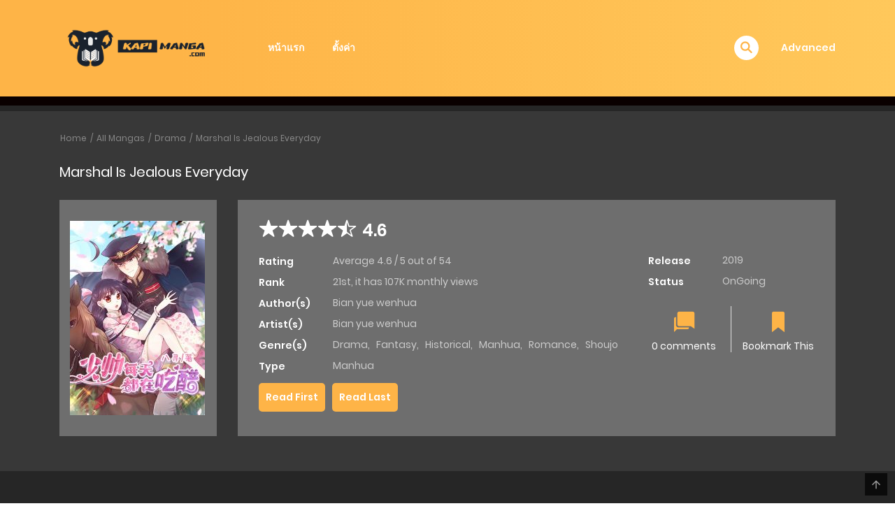

--- FILE ---
content_type: text/html; charset=UTF-8
request_url: https://www.kapimanga.com/manga/marshal-is-jealous-everyday/
body_size: 21384
content:
<!DOCTYPE html>
<html lang="en-US">

<head>
    <meta charset="UTF-8">
    <meta name="viewport" content="width=device-width, initial-scale=1">
    <link rel="profile" href="https://gmpg.org/xfn/11">
    <link rel="pingback" href="https://www.kapimanga.com/xmlrpc.php">

    

    <meta name='robots' content='index, follow, max-image-preview:large, max-snippet:-1, max-video-preview:-1' />
	<style>img:is([sizes="auto" i], [sizes^="auto," i]) { contain-intrinsic-size: 3000px 1500px }</style>
	
	<!-- This site is optimized with the Yoast SEO plugin v24.4 - https://yoast.com/wordpress/plugins/seo/ -->
	<title>Marshal Is Jealous Everyday - KapiManga.com</title>
	<meta name="description" content="[TH] Marshal Is Jealous Everyday แปลไทย ตอนล่าสุด ครบทุกตอน" />
	<link rel="canonical" href="https://www.kapimanga.com/manga/marshal-is-jealous-everyday/" />
	<meta property="og:locale" content="en_US" />
	<meta property="og:type" content="article" />
	<meta property="og:title" content="Marshal Is Jealous Everyday - KapiManga.com" />
	<meta property="og:url" content="https://www.kapimanga.com/manga/marshal-is-jealous-everyday/" />
	<meta property="og:site_name" content="KapiManga.com" />
	<meta property="article:modified_time" content="2021-10-20T10:13:17+00:00" />
	<meta property="og:image" content="https://www.kapimanga.com/wp-content/uploads/2020/11/Marshal-Is-Jealous-Everyday.jpg" />
	<meta property="og:image:width" content="400" />
	<meta property="og:image:height" content="537" />
	<meta property="og:image:type" content="image/jpeg" />
	<meta name="twitter:card" content="summary_large_image" />
	<script type="application/ld+json" class="yoast-schema-graph">{"@context":"https://schema.org","@graph":[{"@type":"WebPage","@id":"https://www.kapimanga.com/manga/marshal-is-jealous-everyday/","url":"https://www.kapimanga.com/manga/marshal-is-jealous-everyday/","name":"Marshal Is Jealous Everyday - KapiManga.com","isPartOf":{"@id":"https://www.kapimanga.com/#website"},"primaryImageOfPage":{"@id":"https://www.kapimanga.com/manga/marshal-is-jealous-everyday/#primaryimage"},"image":{"@id":"https://www.kapimanga.com/manga/marshal-is-jealous-everyday/#primaryimage"},"thumbnailUrl":"https://www.kapimanga.com/wp-content/uploads/2020/11/Marshal-Is-Jealous-Everyday.jpg","datePublished":"2020-11-02T18:28:49+00:00","dateModified":"2021-10-20T10:13:17+00:00","breadcrumb":{"@id":"https://www.kapimanga.com/manga/marshal-is-jealous-everyday/#breadcrumb"},"inLanguage":"en-US","potentialAction":[{"@type":"ReadAction","target":["https://www.kapimanga.com/manga/marshal-is-jealous-everyday/"]}]},{"@type":"ImageObject","inLanguage":"en-US","@id":"https://www.kapimanga.com/manga/marshal-is-jealous-everyday/#primaryimage","url":"https://www.kapimanga.com/wp-content/uploads/2020/11/Marshal-Is-Jealous-Everyday.jpg","contentUrl":"https://www.kapimanga.com/wp-content/uploads/2020/11/Marshal-Is-Jealous-Everyday.jpg","width":400,"height":537,"caption":"Marshal Is Jealous Everyday"},{"@type":"BreadcrumbList","@id":"https://www.kapimanga.com/manga/marshal-is-jealous-everyday/#breadcrumb","itemListElement":[{"@type":"ListItem","position":1,"name":"Home","item":"https://www.kapimanga.com/"},{"@type":"ListItem","position":2,"name":"Manga","item":"https://www.kapimanga.com/manga/"},{"@type":"ListItem","position":3,"name":"Marshal Is Jealous Everyday"}]},{"@type":"WebSite","@id":"https://www.kapimanga.com/#website","url":"https://www.kapimanga.com/","name":"KapiManga.com","description":"kapimanga.com","potentialAction":[{"@type":"SearchAction","target":{"@type":"EntryPoint","urlTemplate":"https://www.kapimanga.com/?s={search_term_string}"},"query-input":{"@type":"PropertyValueSpecification","valueRequired":true,"valueName":"search_term_string"}}],"inLanguage":"en-US"}]}</script>
	<!-- / Yoast SEO plugin. -->


<link rel='dns-prefetch' href='//www.kapimanga.com' />

<link rel="alternate" type="application/rss+xml" title="KapiManga.com &raquo; Feed" href="https://www.kapimanga.com/feed/" />
<link rel="alternate" type="application/rss+xml" title="KapiManga.com &raquo; Comments Feed" href="https://www.kapimanga.com/comments/feed/" />
<link rel="alternate" type="application/rss+xml" title="KapiManga.com &raquo; Marshal Is Jealous Everyday Comments Feed" href="https://www.kapimanga.com/manga/marshal-is-jealous-everyday/feed/" />
<style id='wp-emoji-styles-inline-css' type='text/css'>

	img.wp-smiley, img.emoji {
		display: inline !important;
		border: none !important;
		box-shadow: none !important;
		height: 1em !important;
		width: 1em !important;
		margin: 0 0.07em !important;
		vertical-align: -0.1em !important;
		background: none !important;
		padding: 0 !important;
	}
</style>
<link rel='stylesheet' id='wp-block-library-css' href='https://www.kapimanga.com/wp-includes/css/dist/block-library/style.min.css?ver=6.8.3' type='text/css' media='all' />
<style id='wp-block-library-theme-inline-css' type='text/css'>
.wp-block-audio :where(figcaption){color:#555;font-size:13px;text-align:center}.is-dark-theme .wp-block-audio :where(figcaption){color:#ffffffa6}.wp-block-audio{margin:0 0 1em}.wp-block-code{border:1px solid #ccc;border-radius:4px;font-family:Menlo,Consolas,monaco,monospace;padding:.8em 1em}.wp-block-embed :where(figcaption){color:#555;font-size:13px;text-align:center}.is-dark-theme .wp-block-embed :where(figcaption){color:#ffffffa6}.wp-block-embed{margin:0 0 1em}.blocks-gallery-caption{color:#555;font-size:13px;text-align:center}.is-dark-theme .blocks-gallery-caption{color:#ffffffa6}:root :where(.wp-block-image figcaption){color:#555;font-size:13px;text-align:center}.is-dark-theme :root :where(.wp-block-image figcaption){color:#ffffffa6}.wp-block-image{margin:0 0 1em}.wp-block-pullquote{border-bottom:4px solid;border-top:4px solid;color:currentColor;margin-bottom:1.75em}.wp-block-pullquote cite,.wp-block-pullquote footer,.wp-block-pullquote__citation{color:currentColor;font-size:.8125em;font-style:normal;text-transform:uppercase}.wp-block-quote{border-left:.25em solid;margin:0 0 1.75em;padding-left:1em}.wp-block-quote cite,.wp-block-quote footer{color:currentColor;font-size:.8125em;font-style:normal;position:relative}.wp-block-quote:where(.has-text-align-right){border-left:none;border-right:.25em solid;padding-left:0;padding-right:1em}.wp-block-quote:where(.has-text-align-center){border:none;padding-left:0}.wp-block-quote.is-large,.wp-block-quote.is-style-large,.wp-block-quote:where(.is-style-plain){border:none}.wp-block-search .wp-block-search__label{font-weight:700}.wp-block-search__button{border:1px solid #ccc;padding:.375em .625em}:where(.wp-block-group.has-background){padding:1.25em 2.375em}.wp-block-separator.has-css-opacity{opacity:.4}.wp-block-separator{border:none;border-bottom:2px solid;margin-left:auto;margin-right:auto}.wp-block-separator.has-alpha-channel-opacity{opacity:1}.wp-block-separator:not(.is-style-wide):not(.is-style-dots){width:100px}.wp-block-separator.has-background:not(.is-style-dots){border-bottom:none;height:1px}.wp-block-separator.has-background:not(.is-style-wide):not(.is-style-dots){height:2px}.wp-block-table{margin:0 0 1em}.wp-block-table td,.wp-block-table th{word-break:normal}.wp-block-table :where(figcaption){color:#555;font-size:13px;text-align:center}.is-dark-theme .wp-block-table :where(figcaption){color:#ffffffa6}.wp-block-video :where(figcaption){color:#555;font-size:13px;text-align:center}.is-dark-theme .wp-block-video :where(figcaption){color:#ffffffa6}.wp-block-video{margin:0 0 1em}:root :where(.wp-block-template-part.has-background){margin-bottom:0;margin-top:0;padding:1.25em 2.375em}
</style>
<style id='classic-theme-styles-inline-css' type='text/css'>
/*! This file is auto-generated */
.wp-block-button__link{color:#fff;background-color:#32373c;border-radius:9999px;box-shadow:none;text-decoration:none;padding:calc(.667em + 2px) calc(1.333em + 2px);font-size:1.125em}.wp-block-file__button{background:#32373c;color:#fff;text-decoration:none}
</style>
<style id='global-styles-inline-css' type='text/css'>
:root{--wp--preset--aspect-ratio--square: 1;--wp--preset--aspect-ratio--4-3: 4/3;--wp--preset--aspect-ratio--3-4: 3/4;--wp--preset--aspect-ratio--3-2: 3/2;--wp--preset--aspect-ratio--2-3: 2/3;--wp--preset--aspect-ratio--16-9: 16/9;--wp--preset--aspect-ratio--9-16: 9/16;--wp--preset--color--black: #000000;--wp--preset--color--cyan-bluish-gray: #abb8c3;--wp--preset--color--white: #ffffff;--wp--preset--color--pale-pink: #f78da7;--wp--preset--color--vivid-red: #cf2e2e;--wp--preset--color--luminous-vivid-orange: #ff6900;--wp--preset--color--luminous-vivid-amber: #fcb900;--wp--preset--color--light-green-cyan: #7bdcb5;--wp--preset--color--vivid-green-cyan: #00d084;--wp--preset--color--pale-cyan-blue: #8ed1fc;--wp--preset--color--vivid-cyan-blue: #0693e3;--wp--preset--color--vivid-purple: #9b51e0;--wp--preset--gradient--vivid-cyan-blue-to-vivid-purple: linear-gradient(135deg,rgba(6,147,227,1) 0%,rgb(155,81,224) 100%);--wp--preset--gradient--light-green-cyan-to-vivid-green-cyan: linear-gradient(135deg,rgb(122,220,180) 0%,rgb(0,208,130) 100%);--wp--preset--gradient--luminous-vivid-amber-to-luminous-vivid-orange: linear-gradient(135deg,rgba(252,185,0,1) 0%,rgba(255,105,0,1) 100%);--wp--preset--gradient--luminous-vivid-orange-to-vivid-red: linear-gradient(135deg,rgba(255,105,0,1) 0%,rgb(207,46,46) 100%);--wp--preset--gradient--very-light-gray-to-cyan-bluish-gray: linear-gradient(135deg,rgb(238,238,238) 0%,rgb(169,184,195) 100%);--wp--preset--gradient--cool-to-warm-spectrum: linear-gradient(135deg,rgb(74,234,220) 0%,rgb(151,120,209) 20%,rgb(207,42,186) 40%,rgb(238,44,130) 60%,rgb(251,105,98) 80%,rgb(254,248,76) 100%);--wp--preset--gradient--blush-light-purple: linear-gradient(135deg,rgb(255,206,236) 0%,rgb(152,150,240) 100%);--wp--preset--gradient--blush-bordeaux: linear-gradient(135deg,rgb(254,205,165) 0%,rgb(254,45,45) 50%,rgb(107,0,62) 100%);--wp--preset--gradient--luminous-dusk: linear-gradient(135deg,rgb(255,203,112) 0%,rgb(199,81,192) 50%,rgb(65,88,208) 100%);--wp--preset--gradient--pale-ocean: linear-gradient(135deg,rgb(255,245,203) 0%,rgb(182,227,212) 50%,rgb(51,167,181) 100%);--wp--preset--gradient--electric-grass: linear-gradient(135deg,rgb(202,248,128) 0%,rgb(113,206,126) 100%);--wp--preset--gradient--midnight: linear-gradient(135deg,rgb(2,3,129) 0%,rgb(40,116,252) 100%);--wp--preset--font-size--small: 13px;--wp--preset--font-size--medium: 20px;--wp--preset--font-size--large: 36px;--wp--preset--font-size--x-large: 42px;--wp--preset--spacing--20: 0.44rem;--wp--preset--spacing--30: 0.67rem;--wp--preset--spacing--40: 1rem;--wp--preset--spacing--50: 1.5rem;--wp--preset--spacing--60: 2.25rem;--wp--preset--spacing--70: 3.38rem;--wp--preset--spacing--80: 5.06rem;--wp--preset--shadow--natural: 6px 6px 9px rgba(0, 0, 0, 0.2);--wp--preset--shadow--deep: 12px 12px 50px rgba(0, 0, 0, 0.4);--wp--preset--shadow--sharp: 6px 6px 0px rgba(0, 0, 0, 0.2);--wp--preset--shadow--outlined: 6px 6px 0px -3px rgba(255, 255, 255, 1), 6px 6px rgba(0, 0, 0, 1);--wp--preset--shadow--crisp: 6px 6px 0px rgba(0, 0, 0, 1);}:where(.is-layout-flex){gap: 0.5em;}:where(.is-layout-grid){gap: 0.5em;}body .is-layout-flex{display: flex;}.is-layout-flex{flex-wrap: wrap;align-items: center;}.is-layout-flex > :is(*, div){margin: 0;}body .is-layout-grid{display: grid;}.is-layout-grid > :is(*, div){margin: 0;}:where(.wp-block-columns.is-layout-flex){gap: 2em;}:where(.wp-block-columns.is-layout-grid){gap: 2em;}:where(.wp-block-post-template.is-layout-flex){gap: 1.25em;}:where(.wp-block-post-template.is-layout-grid){gap: 1.25em;}.has-black-color{color: var(--wp--preset--color--black) !important;}.has-cyan-bluish-gray-color{color: var(--wp--preset--color--cyan-bluish-gray) !important;}.has-white-color{color: var(--wp--preset--color--white) !important;}.has-pale-pink-color{color: var(--wp--preset--color--pale-pink) !important;}.has-vivid-red-color{color: var(--wp--preset--color--vivid-red) !important;}.has-luminous-vivid-orange-color{color: var(--wp--preset--color--luminous-vivid-orange) !important;}.has-luminous-vivid-amber-color{color: var(--wp--preset--color--luminous-vivid-amber) !important;}.has-light-green-cyan-color{color: var(--wp--preset--color--light-green-cyan) !important;}.has-vivid-green-cyan-color{color: var(--wp--preset--color--vivid-green-cyan) !important;}.has-pale-cyan-blue-color{color: var(--wp--preset--color--pale-cyan-blue) !important;}.has-vivid-cyan-blue-color{color: var(--wp--preset--color--vivid-cyan-blue) !important;}.has-vivid-purple-color{color: var(--wp--preset--color--vivid-purple) !important;}.has-black-background-color{background-color: var(--wp--preset--color--black) !important;}.has-cyan-bluish-gray-background-color{background-color: var(--wp--preset--color--cyan-bluish-gray) !important;}.has-white-background-color{background-color: var(--wp--preset--color--white) !important;}.has-pale-pink-background-color{background-color: var(--wp--preset--color--pale-pink) !important;}.has-vivid-red-background-color{background-color: var(--wp--preset--color--vivid-red) !important;}.has-luminous-vivid-orange-background-color{background-color: var(--wp--preset--color--luminous-vivid-orange) !important;}.has-luminous-vivid-amber-background-color{background-color: var(--wp--preset--color--luminous-vivid-amber) !important;}.has-light-green-cyan-background-color{background-color: var(--wp--preset--color--light-green-cyan) !important;}.has-vivid-green-cyan-background-color{background-color: var(--wp--preset--color--vivid-green-cyan) !important;}.has-pale-cyan-blue-background-color{background-color: var(--wp--preset--color--pale-cyan-blue) !important;}.has-vivid-cyan-blue-background-color{background-color: var(--wp--preset--color--vivid-cyan-blue) !important;}.has-vivid-purple-background-color{background-color: var(--wp--preset--color--vivid-purple) !important;}.has-black-border-color{border-color: var(--wp--preset--color--black) !important;}.has-cyan-bluish-gray-border-color{border-color: var(--wp--preset--color--cyan-bluish-gray) !important;}.has-white-border-color{border-color: var(--wp--preset--color--white) !important;}.has-pale-pink-border-color{border-color: var(--wp--preset--color--pale-pink) !important;}.has-vivid-red-border-color{border-color: var(--wp--preset--color--vivid-red) !important;}.has-luminous-vivid-orange-border-color{border-color: var(--wp--preset--color--luminous-vivid-orange) !important;}.has-luminous-vivid-amber-border-color{border-color: var(--wp--preset--color--luminous-vivid-amber) !important;}.has-light-green-cyan-border-color{border-color: var(--wp--preset--color--light-green-cyan) !important;}.has-vivid-green-cyan-border-color{border-color: var(--wp--preset--color--vivid-green-cyan) !important;}.has-pale-cyan-blue-border-color{border-color: var(--wp--preset--color--pale-cyan-blue) !important;}.has-vivid-cyan-blue-border-color{border-color: var(--wp--preset--color--vivid-cyan-blue) !important;}.has-vivid-purple-border-color{border-color: var(--wp--preset--color--vivid-purple) !important;}.has-vivid-cyan-blue-to-vivid-purple-gradient-background{background: var(--wp--preset--gradient--vivid-cyan-blue-to-vivid-purple) !important;}.has-light-green-cyan-to-vivid-green-cyan-gradient-background{background: var(--wp--preset--gradient--light-green-cyan-to-vivid-green-cyan) !important;}.has-luminous-vivid-amber-to-luminous-vivid-orange-gradient-background{background: var(--wp--preset--gradient--luminous-vivid-amber-to-luminous-vivid-orange) !important;}.has-luminous-vivid-orange-to-vivid-red-gradient-background{background: var(--wp--preset--gradient--luminous-vivid-orange-to-vivid-red) !important;}.has-very-light-gray-to-cyan-bluish-gray-gradient-background{background: var(--wp--preset--gradient--very-light-gray-to-cyan-bluish-gray) !important;}.has-cool-to-warm-spectrum-gradient-background{background: var(--wp--preset--gradient--cool-to-warm-spectrum) !important;}.has-blush-light-purple-gradient-background{background: var(--wp--preset--gradient--blush-light-purple) !important;}.has-blush-bordeaux-gradient-background{background: var(--wp--preset--gradient--blush-bordeaux) !important;}.has-luminous-dusk-gradient-background{background: var(--wp--preset--gradient--luminous-dusk) !important;}.has-pale-ocean-gradient-background{background: var(--wp--preset--gradient--pale-ocean) !important;}.has-electric-grass-gradient-background{background: var(--wp--preset--gradient--electric-grass) !important;}.has-midnight-gradient-background{background: var(--wp--preset--gradient--midnight) !important;}.has-small-font-size{font-size: var(--wp--preset--font-size--small) !important;}.has-medium-font-size{font-size: var(--wp--preset--font-size--medium) !important;}.has-large-font-size{font-size: var(--wp--preset--font-size--large) !important;}.has-x-large-font-size{font-size: var(--wp--preset--font-size--x-large) !important;}
:where(.wp-block-post-template.is-layout-flex){gap: 1.25em;}:where(.wp-block-post-template.is-layout-grid){gap: 1.25em;}
:where(.wp-block-columns.is-layout-flex){gap: 2em;}:where(.wp-block-columns.is-layout-grid){gap: 2em;}
:root :where(.wp-block-pullquote){font-size: 1.5em;line-height: 1.6;}
</style>
<link rel='stylesheet' id='ct-shortcode-css' href='https://www.kapimanga.com/wp-content/plugins/madara-shortcodes/shortcodes/css/shortcodes.css?ver=6.8.3' type='text/css' media='all' />
<link rel='stylesheet' id='if-menu-site-css-css' href='https://www.kapimanga.com/wp-content/plugins/if-menu/assets/if-menu-site.css?ver=6.8.3' type='text/css' media='all' />
<link rel='stylesheet' id='bootstrap-css' href='https://www.kapimanga.com/wp-content/themes/madara/css/bootstrap.min.css?ver=4.3.1' type='text/css' media='all' />
<link rel='stylesheet' id='slick-css' href='https://www.kapimanga.com/wp-content/themes/madara/js/slick/slick.css?ver=1.9.0' type='text/css' media='all' />
<link rel='stylesheet' id='slick-theme-css' href='https://www.kapimanga.com/wp-content/themes/madara/js/slick/slick-theme.css?ver=6.8.3' type='text/css' media='all' />
<link rel='stylesheet' id='madara-css-child-css' href='https://www.kapimanga.com/wp-content/themes/madara/style.css?ver=6.8.3' type='text/css' media='all' />
<link rel='stylesheet' id='fontawesome-css' href='https://www.kapimanga.com/wp-content/themes/madara/app/lib/fontawesome/web-fonts-with-css/css/all.min.css?ver=5.15.3' type='text/css' media='all' />
<link rel='stylesheet' id='ionicons-css' href='https://www.kapimanga.com/wp-content/themes/madara/css/fonts/ionicons/css/ionicons.min.css?ver=4.5.10' type='text/css' media='all' />
<link rel='stylesheet' id='madara-icons-css' href='https://www.kapimanga.com/wp-content/themes/madara/css/fonts/ct-icon/ct-icon.css?ver=6.8.3' type='text/css' media='all' />
<link rel='stylesheet' id='loaders-css' href='https://www.kapimanga.com/wp-content/themes/madara/css/loaders.min.css?ver=6.8.3' type='text/css' media='all' />
<link rel='stylesheet' id='madara-css-css' href='https://www.kapimanga.com/wp-content/themes/madara-child/style.css?ver=1.6.6' type='text/css' media='all' />
<style id='madara-css-inline-css' type='text/css'>
.c-blog__heading.style-2 i:after, .settings-page .nav-tabs-wrap ul.nav-tabs li.active:after { border-left-color: #ffc85b ;border-right-color: #ffc85b ;}.site-header .main-navigation.style-1, .widget-heading, .widget.background:after, .c-blog__heading.style-2 i, .tab-wrap .c-nav-tabs ul.c-tabs-content li.active a:after, .tab-wrap .c-nav-tabs ul.c-tabs-content li:hover a:after, .tab-wrap .c-nav-tabs ul.c-tabs-content li a:after, .related-heading.font-nav, .c-blog__heading.style-3, .settings-page .nav-tabs-wrap ul.nav-tabs li.active a, .off-canvas {
						  background: -webkit-linear-gradient(left, #feb447 20%,#ffc85b);
						  background: -o-linear-gradient(right, #feb447 20%,#ffc85b);
						  background: -moz-linear-gradient(right, #feb447 20%,#ffc85b);
						  background: linear-gradient(to right, #feb447 20%,#ffc85b);
					 ;}.widget-heading:after, .related-heading.font-nav:after, .genres_wrap .c-blog__heading.style-3.active:after { border-top-color: #feb447 ;}body.modal-open .modal .modal-content a:hover, .tab-wrap .c-nav-tabs ul.c-tabs-content li.active a, .tab-wrap .c-nav-tabs ul.c-tabs-content li:hover a, body.search.search-results .search-wrap .tab-content-wrap .c-tabs-item .c-tabs-item__content .tab-summary .post-content .post-content_item .summary-content:not(.release-year) a:hover, body.search.search-results .search-wrap .tab-content-wrap .c-tabs-item .c-tabs-item__content .tab-summary .post-content .post-content_item .summary-content.release-year a:hover, .c-blog-post .entry-header .entry-meta .post-on:before, .manga-slider .slider__container .slick-dots li.slick-active button:before, .manga-slider .slider__container .slick-dots li button:hover:before, body.manga-page .profile-manga .tab-summary .summary_content_wrap .summary_content .post-status .manga-action .count-comment .action_icon a i, body.manga-page .profile-manga .tab-summary .summary_content_wrap .summary_content .post-status .manga-action .add-bookmark .action_icon a i, body.manga-page .profile-manga .tab-summary .summary_content_wrap .summary_content .post-status .manga-action .count-comment .action_detail a i, body.manga-page .profile-manga .tab-summary .summary_content_wrap .summary_content .post-status .manga-action .add-bookmark .action_detail a i, body.manga-page .profile-manga .post-title a, body.manga-page .content-readmore:hover, body.text-ui-light.manga-page .content-readmore:hover, .genres_wrap .genres__collapse .genres ul li a:hover, .genres_wrap .genres__collapse .genres ul li a:hover:before, .c-blog-post .entry-header .entry-meta .post-on .posted-on a:hover, body.search .c-search-header__wrapper #search-advanced .search-advanced-form .form-group.checkbox-group .checkbox label:hover, .site-header .main-navigation .search-navigation .menu-search .open-search-main-menu, .c-btn.c-btn_style-2, body.search .c-search-header__wrapper .search-content .btn-search-adv, body.reading-manga .entry-header .entry-header_wrap .action-icon ul li a, body.reading-manga .c-select-bottom .entry-header_wrap .action-icon ul li a, .widget.c-released .released-item-wrap ul.list-released li a:hover, body.manga-page .profile-manga .post-title h1, .genres_wrap .genres__collapse #genres ul li:hover a, .genres_wrap .genres__collapse #genres ul li:hover a:before, input[type=checkbox]:checked + label:before, input[type=radio]:checked + label:before, .genres_wrap a.btn-genres, .c-breadcrumb .breadcrumb li a:hover, body.search.search-results .search-wrap .tab-content-wrap .c-tabs-item .c-tabs-item__content .tab-summary .post-content .post-content_item.mg_genres .summary-content, body.page .c-page-content .c-page .c-page__content .page-content-listing .page-listing-item .page-item-detail .item-summary .list-chapter .chapter-item .vol a:hover, #hover-infor .item_thumb .post-title a, body.manga-page .version-chap:before, body.manga-page .content-readmore:hover, body.manga-page .chapter-readmore:hover, .icon-load-info, .c-blog-post .entry-header .entry-meta .post-on .c-blog__date .post-category a:hover, .woocommerce ul.products li.product .price, .woocommerce div.entry-summary p.price, .woocommerce div.entry-summary form.cart .variations .label, .woocommerce div.entry-summary form.cart .quantity-text, .widget_product_categories .product-categories li a:hover, .woocommerce ul.products li.product h2:hover, .woocommerce .c-woo-breadcrumb a:hover, .site-header .c-sub-header-nav .c-sub-nav_wrap .c-modal_item .c-user_item .c-user_menu a:hover, .site-header .c-sub-header-nav .c-sub-nav_wrap .sub-nav_content .sub-nav_list li:hover > a, .settings-page .action i.ion-ios-close:hover:before, .settings-page .list-chapter .chapter-item a:hover, .settings-page .tabs-content-wrap .tab-group-item .tab-item .history-content .item-infor .chapter span a, .settings-page .nav-tabs-wrap ul.nav-tabs li:not(.active):hover a, .main-color,
.site-header .c-sub-header-nav .c-sub-nav_wrap .sub-nav_content .sub-nav_list li.menu-item-has-children.active > a,.woocommerce .woocommerce-ordering:after,.text-ui-light .widget.c-popular .popular-item-wrap .popular-content .chapter-item .chapter a:hover, body.text-ui-light .settings-page .list-chapter .chapter-item .chapter a:hover,body.search.text-ui-light .search-wrap .tab-content-wrap .c-tabs-item .c-tabs-item__content .tab-meta .latest-chap .chapter a:hover			{ color: #feb447 ;}.c-blog__heading.style-2 i:after{border-right-color:#feb447 !important}body.page.text-ui-light .c-page-content .c-page .c-page__content .page-content-listing .page-listing-item .page-item-detail .item-summary .list-chapter .chapter-item .chapter a:hover, .text-ui-light .widget.c-popular .popular-item-wrap .popular-content .chapter-item .chapter a:hover,#hover-infor .item_thumb .post-title a{color: #FFFFFF}.navigation-ajax .load-ajax:not(.show-loading):hover, body.manga-page .page-content-listing.single-page .listing-chapters_wrap > ul.main.version-chap .sub-chap > li:before, .shortcode-manga-chapters .listing-chapters_wrap > ul.main.version-chap .sub-chap > li:before, .c-wg-button-wrap .btn:hover, body.manga-page .page-content-listing.single-page .listing-chapters_wrap ul.main.version-chap .wp-manga-chapter:before, .site-header .search-main-menu form input[type=submit], .form-submit input[type=submit], #comments.comments-area #respond.comment-respond .comment-form .form-submit #submit, .c-btn.c-btn_style-1, .settings-page input[type="submit"], .settings-page .remove-all #delete-bookmark-manga, body.manga-page .page-content-listing.single-page .listing-chapters_wrap > ul.main.version-chap li .wp-manga-chapter:before, .woocommerce ul.products li.product .button, .woocommerce span.onsale, .woocommerce .widget_price_filter .price_slider_amount .button:not(:hover), .woocommerce .woocommerce-pagination .page-numbers li span.current, .woocommerce .woocommerce-pagination .page-numbers li .prev:hover, .woocommerce .woocommerce-pagination .page-numbers li .next:hover, .woocommerce div.entry-summary form.cart .single_add_to_cart_button,.post-password-form input[name="Submit"] { background: #feb447 ;}.navigation-ajax .load-ajax:not(.show-loading):hover, .popular-slider .slider__container .slider__item .slider__content .slider__content_item .chapter-item .chapter a:hover, body.search .c-search-header__wrapper .search-content .btn-search-adv.collapsed, .c-btn.c-btn_style-2, body.search .c-search-header__wrapper .search-content .btn-search-adv, .genres_wrap a.btn-genres, .wpcf7-validation-errors, .text-ui-light.woocommerce-page input[type="text"]:focus, .text-ui-light.woocommerce-page input[type="email"]:focus, .text-ui-light.woocommerce-page input[type="search"]:focus, .text-ui-light.woocommerce-page input[type="url"]:focus, .text-ui-light.woocommerce-page input[type="password"]:focus, .text-ui-light.woocommerce-page input[type="tel"]:focus, .text-ui-light.woocommerce-page .input-text:focus, .text-ui-light.woocommerce-page input[type="text"]:active, .text-ui-light.woocommerce-page input[type="email"]:active, .text-ui-light.woocommerce-page input[type="search"]:active, .text-ui-light.woocommerce-page input[type="url"]:active, .text-ui-light.woocommerce-page input[type="password"]:active, .text-ui-light.woocommerce-page input[type="tel"]:active, .text-ui-light.woocommerce-page .input-text:active, .text-ui-light.woocommerce-page input[type="text"]:hover, .text-ui-light.woocommerce-page input[type="email"]:hover, .text-ui-light.woocommerce-page input[type="search"]:hover, .text-ui-light.woocommerce-page input[type="url"]:hover, .text-ui-light.woocommerce-page input[type="password"]:hover, .text-ui-light.woocommerce-page input[type="tel"]:hover, .text-ui-light.woocommerce-page .input-text:hover, .text-ui-light.woocommerce-page select.orderby:hover  { border-color: #feb447 ;}.site-header .c-sub-header-nav .c-sub-nav_wrap .sub-nav_content .sub-nav_list > li.menu-item-has-children > ul.sub-menu, .site-header .c-sub-header-nav .c-sub-nav_wrap .c-modal_item .c-user_item .c-user_menu { border-bottom-color: #feb447 ;}.widget.widget_tag_cloud .tag-cloud-link:hover, body.page .c-page-content .c-page .c-page__content .page-content-listing .page-listing-item .page-item-detail .item-summary .list-chapter .chapter-item .chapter:hover, .popular-slider .slider__container .slider__item .slider__content .slider__content_item .chapter-item .chapter a:hover, .widget.c-popular .popular-item-wrap .popular-content .chapter-item .chapter:hover, .site-footer .top-footer .wrap_social_account ul.social_account__item li a, .site-content .main-col .item-tags ul li a:hover, .popular-slider .slider__container .slick-arrow:hover, .widget.background.widget_tag_cloud .tag-cloud-link:hover, .wp-pagenavi a:hover, body.search.search-results .search-wrap .tab-content-wrap .c-tabs-item .c-tabs-item__content .tab-meta .latest-chap .chapter:hover, .go-to-top:hover, .widget.c-popular .widget-view-more, body.search .c-search-header__wrapper .search-content .search-form .search-submit, body.reading-manga .entry-header .select-pagination .nav-links .nav-next a:not(:hover), body.reading-manga .c-select-bottom .select-pagination .nav-links .nav-next a:not(:hover), body.reading-manga .entry-header .entry-header_wrap .action-icon ul li:hover a, body.reading-manga .c-select-bottom .entry-header_wrap .action-icon ul li:hover a, .widget.c-released .released-search form [type="submit"], body.manga-page .profile-manga .tab-summary .loader-inner > div, .wpcf7-submit, .woocommerce #respond input#submit.alt, .woocommerce a.button.alt, .woocommerce button.button.alt, .woocommerce input.button.alt, .woocommerce .woocommerce-cart-form .cart button.button, .woocommerce .cart input.button:not(:hover), #adult_modal .modal-footer .btn.btn-primary:not(:hover), body.reading-manga .entry-header .select-pagination .nav-links > * a, body.reading-manga .c-select-bottom .select-pagination .nav-links > * a, .settings-page .list-chapter .chapter-item .chapter:hover, body.modal-open .modal .modal-content .modal-body .login .submit .wp-submit:not(:hover), .settings-page .tabs-content-wrap .my_account_orders a.button.view, .main-bg, #madara-comments.comments-area #respond.comment-respond .comment-form .form-submit #submit, body.search .c-search-header__wrapper .search-content .btn-search-adv { background-color: #feb447 ;}:root{ --madara-main-color: #feb447}body.search.search-results .search-wrap .tab-content-wrap .c-tabs-item .c-tabs-item__content .tab-meta .latest-chap .chapter:hover a, .wp-pagenavi a:hover{color:#FFF !important}.item-thumb .quick-chapter-link{background: #feb447;}            
            .page-content-listing.single-page li.wp-manga-chapter.unread a{color:#feb447}a:not(.btn-link):hover, .c-breadcrumb .breadcrumb li a:hover, .tab-wrap .c-nav-tabs ul.c-tabs-content li.active a, .tab-wrap .c-nav-tabs ul.c-tabs-content li:hover a, .c-blog-post .entry-header .entry-meta .post-on .posted-on a:hover, .c-blog-post .entry-header .entry-meta .post-on .c-blog__date .post-category a:hover, body.manga-page .content-readmore:hover, body.text-ui-light.manga-page .content-readmore:hover, body.manga-page .chapter-readmore:hover, body.page .c-page-content .c-page .c-page__content .page-content-listing .page-listing-item .page-item-detail .item-summary .list-chapter .chapter-item .vol a:hover, .site-header .main-navigation.style-1 .search-navigation .search-navigation__wrap .link-adv-search a:hover, .woocommerce ul.products li.product h2:hover, .woocommerce .c-woo-breadcrumb a:hover, .genres_wrap .genres__collapse .genres ul li a:hover, .genres_wrap .genres__collapse .genres ul li a:hover:before ,.widget.c-released .released-item-wrap ul.list-released li a:hover,body.search.search-results .search-wrap .tab-content-wrap .c-tabs-item .c-tabs-item__content .tab-summary .post-content .post-content_item .summary-content:not(.release-year) a:hover, body.search.search-results .search-wrap .tab-content-wrap .c-tabs-item .c-tabs-item__content .tab-summary .post-content .post-content_item .summary-content.release-year a:hover{ color: #ffffff;}.tab-wrap .c-nav-tabs ul.c-tabs-content li.active a:after, .tab-wrap .c-nav-tabs ul.c-tabs-content li:hover a:after, { background: #ffffff;}.meta-item.rating .rating_current, .meta-item.rating .rating_current_half, body.manga-page .profile-manga .tab-summary .post-rating i.ion-ios-star, body.manga-page .profile-manga .tab-summary .post-rating i.ion-ios-star.rating_current, body.manga-page .profile-manga .tab-summary .post-rating i.ion-ios-star-half, body.manga-page .profile-manga .tab-summary .post-rating .user-rating i.ion-ios-star, body.manga-page .profile-manga .tab-summary .post-rating .post-total-rating i.ion-ios-star, body.manga-page .profile-manga .tab-summary .post-rating .post-total-rating i.ion-ios-star.rating_current, body.manga-page .profile-manga .tab-summary .post-rating .user-rating i.ion-ios-star, body.manga-page .profile-manga .tab-summary .post-rating .user-rating i.ion-ios-star.rating_current, .woocommerce .star-rating, .woocommerce .star-rating::before,
body.manga-page .profile-manga .tab-summary .post-rating .post-total-rating i.ion-ios-star-half { color: #ffffff ;}.site-header .c-sub-header-nav { background-color: #0a0000 ;}
			#pageloader.spinners{
				position:fixed;
				top:0;
				left:0;
				width:100%;
				height:100%;
				z-index:99999;
				background:#222
			}
		
			p.madara-unyson{
				color: #FF0000;
			}
		
			.table.table-hover.list-bookmark tr:last-child td{
				text-align: center;
			}
		#adminmenu .wp-submenu li.current { display: none !important;}.show_tgmpa_version{ float: right; padding: 0em 1.5em 0.5em 0; }.tgmpa > h2{ font-size: 23px; font-weight: 400; line-height: 29px; margin: 0; padding: 9px 15px 4px 0;}.update-php{ width: 100%; height: 98%; min-height: 850px; padding-top: 1px; }.c-blog-post .entry-content .entry-content_wrap .read-container img.alignleft { margin: 10px 30px 10px 0 !important; } .c-blog-post .entry-content .entry-content_wrap .read-container img.alignright { margin: 10px 0px 10px 30px !important; } .read-container i.fas.fa-spinner.fa-spin{ font-size: 31px; color: #888; }.c-blog-post .entry-content .entry-content_wrap .read-container img{ cursor : pointer; }.choose-avatar .loading-overlay {
			position: absolute;
			top: 0;
			left: 0;
			right: 0;
			bottom: 0;
			background-color: rgba(255, 255, 255, 0.72);
			z-index: 1;
			display: none;
		}

		.choose-avatar .loading-overlay i.fas.fa-spinner {
			font-size: 40px;
			color: #ec3348;
		}

		.choose-avatar .loading-overlay .loading-icon {
			position: absolute;
			top: 50%;
			left: 50%;
			transform: translate(-50%,-50%);
		}

		.choose-avatar.uploading .loading-overlay {
			display: block;
		}.site-header .c-sub-header-nav .entry-header {
			display: none;
			margin-bottom: 15px;
		}

		.site-header .c-sub-header-nav.sticky .entry-header {
			display: block;
		}

		.site-header .c-sub-header-nav.hide-sticky-menu.sticky .c-sub-nav_wrap{
			display:none;
		}
		.site-header .c-sub-header-nav.hide-sticky-menu .entry-header{
			margin-top:15px;
		}
		@media (max-width: 480px) {.c-blog-post .entry-content .entry-content_wrap .reading-content{margin-left:-15px;margin-right:-15px}}
        .settings-page table.list-bookmark > tbody tr td > div.mange-name:before {
            content: "Manga Name";
          }
          .settings-page table.list-bookmark > tbody tr td > div.action:before {
            content: "Edit";
          }
          .settings-page table.list-bookmark > tbody tr td > div.post-on:before {            
            content: "Updated Time";
          }
img.lazyloaded {
  background-color: inherit;
}

body.text-ui-light .site-footer {
    border-bottom: solid 0px #ffffff;
}

.wrap, .body-wrap, .site-header, .site-content, .site-footer, .container {
    //min-width: 1140px !important;
    width: 100%;
}

.c-blog-post .entry-content .entry-content_wrap .read-container img {
    margin: 0 auto 0px !important;
    display: block;
}

.post-title h1, .action_detail span {
    color: #fff !important;
}
</style>
<link rel='stylesheet' id='wp-pagenavi-css' href='https://www.kapimanga.com/wp-content/plugins/wp-pagenavi/pagenavi-css.css?ver=2.70' type='text/css' media='all' />
<script type="text/javascript" src="https://www.kapimanga.com/wp-includes/js/jquery/jquery.min.js?ver=3.7.1" id="jquery-core-js"></script>
<script type="text/javascript" src="https://www.kapimanga.com/wp-includes/js/jquery/jquery-migrate.min.js?ver=3.4.1" id="jquery-migrate-js"></script>
<link rel="https://api.w.org/" href="https://www.kapimanga.com/wp-json/" /><link rel="EditURI" type="application/rsd+xml" title="RSD" href="https://www.kapimanga.com/xmlrpc.php?rsd" />
<meta name="generator" content="WordPress 6.8.3" />
<link rel='shortlink' href='https://www.kapimanga.com/?p=9138' />
<link rel="alternate" title="oEmbed (JSON)" type="application/json+oembed" href="https://www.kapimanga.com/wp-json/oembed/1.0/embed?url=https%3A%2F%2Fwww.kapimanga.com%2Fmanga%2Fmarshal-is-jealous-everyday%2F" />
<link rel="alternate" title="oEmbed (XML)" type="text/xml+oembed" href="https://www.kapimanga.com/wp-json/oembed/1.0/embed?url=https%3A%2F%2Fwww.kapimanga.com%2Fmanga%2Fmarshal-is-jealous-everyday%2F&#038;format=xml" />

		<!-- GA Google Analytics @ https://m0n.co/ga -->
		<script async src="https://www.googletagmanager.com/gtag/js?id=G-DMN4KXPN8B"></script>
		<script>
			window.dataLayer = window.dataLayer || [];
			function gtag(){dataLayer.push(arguments);}
			gtag('js', new Date());
			gtag('config', 'G-DMN4KXPN8B');
		</script>

						<script type="application/ld+json">
						{
							"@context": "http://schema.org",
							"@type": "Article",
							"mainEntityOfPage": {
								"@type": "WebPage",
								"@id": "https://google.com/article"
							},
							"headline": "Marshal Is Jealous Everyday",
							"image": {
								"@type": "ImageObject",
								"url": "https://www.kapimanga.com/wp-content/uploads/2020/11/Marshal-Is-Jealous-Everyday.jpg",
								"height": 391,
								"width": 696							},
							"datePublished": "2020-11-02 18:28:49",
							"dateModified": "2021-10-20 10:13:17",
							"author": {
								"@type": "Person",
								"name": "admin"
							},
							"publisher": {
								"@type": "Organization",
								"name": "KapiManga.com",
								"logo": {
									"@type": "ImageObject",
									"url": "https://www.kapimanga.com/wp-content/uploads/2021/01/kapimanga-png1200x350.png"
								}
							},
							"description": "[TH] Marshal Is Jealous Everyday แปลไทย ตอนล่าสุด ครบทุกตอน"
						}
					</script>
				<meta property="og:type" content="article"/>
<meta property="og:image" content="https://www.kapimanga.com/wp-content/uploads/2020/11/Marshal-Is-Jealous-Everyday.jpg"/>
<meta property="og:site_name" content="KapiManga.com"/>
<meta property="fb:app_id" content="" />
<meta property="og:title" content="Marshal Is Jealous Everyday"/>
<meta property="og:url" content="https://www.kapimanga.com/manga/marshal-is-jealous-everyday/"/>
<meta property="og:description" content="[TH] Marshal Is Jealous Everyday แปลไทย ตอนล่าสุด ครบทุกตอน"/>
<meta name="twitter:card" content="summary" />
<meta name="twitter:site" content="@KapiManga.com" />
<meta name="twitter:title" content="Marshal Is Jealous Everyday" />
<meta name="twitter:description" content="[TH] Marshal Is Jealous Everyday แปลไทย ตอนล่าสุด ครบทุกตอน" />
<meta name="twitter:url" content="https://www.kapimanga.com/manga/marshal-is-jealous-everyday/" />
<meta name="twitter:image" content="https://www.kapimanga.com/wp-content/uploads/2020/11/Marshal-Is-Jealous-Everyday.jpg" />
<meta name="description" content="[TH] Marshal Is Jealous Everyday แปลไทย ตอนล่าสุด ครบทุกตอน" /><meta name="generator" content="Powered by Madara - A powerful multi-purpose theme by Madara" />
</head>

<body data-rsssl=1 class="wp-singular wp-manga-template-default single single-wp-manga postid-9138 wp-embed-responsive wp-theme-madara wp-child-theme-madara-child wp-manga-page manga-page page header-style-1 is-sidebar text-ui-light">

    
    
        
        <div class="wrap">
            <div class="body-wrap">
                                    <header class="site-header">
                        <div class="c-header__top">
                            <ul class="search-main-menu">
                                <li>
                                    <form id="blog-post-search" class="ajax" action="https://www.kapimanga.com/" method="get">
                                        <input type="text" placeholder="Search..." name="s" value="">
                                        <input type="submit" value="Search">
                                        <div class="loader-inner line-scale">
                                            <div></div>
                                            <div></div>
                                            <div></div>
                                            <div></div>
                                            <div></div>
                                        </div>
                                    </form>
                                </li>
                            </ul>
                            <div class="main-navigation style-1 ">
                                <div class="container ">
                                    <div class="row">
                                        <div class="col-md-12">
                                            <div class="main-navigation_wrap">
                                                <div class="wrap_branding">
                                                    <a class="logo" href="https://www.kapimanga.com/" title="KapiManga.com">
                                                                                                                <img class="img-responsive" src="https://www.kapimanga.com/wp-content/uploads/2021/01/kapimanga-png1200x350.png"  alt="KapiManga.com" />
                                                    </a>
                                                </div>

                                                    <div class="main-menu">
		<ul class="nav navbar-nav main-navbar"><li id="menu-item-85" class="menu-item menu-item-type-custom menu-item-object-custom menu-item-home menu-item-85"><a href="https://www.kapimanga.com/">หน้าแรก</a></li>
<li id="menu-item-105" class="menu-item menu-item-type-post_type menu-item-object-page menu-item-105"><a href="https://www.kapimanga.com/user-settings/">ตั้งค่า</a></li>
</ul>    </div>

    <div class="search-navigation search-sidebar">

					<div id="manga-search-2" class="widget col-12 col-md-12   default no-icon  manga-widget widget-manga-search"><div class="widget__inner manga-widget widget-manga-search__inner c-widget-wrap"><div class="widget-content">
		<div class="search-navigation__wrap">

			<script>
	jQuery(document).ready(function ($) {
		if ($('.c-header__top .manga-search-form').length !== 0 && $('.c-header__top .manga-search-form.search-form').length !== 0) {

			$('form#blog-post-search').append('<input type="hidden" name="post_type" value="wp-manga">');

			$('form#blog-post-search').addClass("manga-search-form");

			$('form#blog-post-search input[name="s"]').addClass("manga-search-field");

			$('form.manga-search-form.ajax input.manga-search-field').each(function(){

			var searchIcon = $(this).parent().children('.ion-ios-search-strong');

			var append = $(this).parent();

			$(this).autocomplete({
				appendTo: append,
				source: function( request, resp ) {
					$.ajax({
						url: manga.ajax_url,
						type: 'POST',
						dataType: 'json',
						data: {
							action: 'wp-manga-search-manga',
							title: request.term,
						},
						success: function( data ) {
							resp( $.map( data.data, function( item ) {
								if ( true == data.success ) {
									return {
										label: item.title,
										value: item.title,
										url: item.url,
										type: item.type
									}
								} else {
									return {
										label: item.message,
										value: item.message,
										type: item.type,
										click: false
									}
								}
							}))
						}
					});
				},
				select: function( e, ui ) {
					if ( ui.item.url ) {
						window.location.href = ui.item.url;
					} else {
						if ( ui.item.click ) {
							return true;
						} else {
							return false;
						}
					}
				},
				open: function( e, ui ) {
					var acData = $(this).data( 'uiAutocomplete' );
					acData.menu.element.addClass('manga-autocomplete').find('li div').each(function(){
						var $self = $(this),
							keyword = $.trim( acData.term ).split(' ').join('|');
						$self.html( $self.text().replace( new RegExp( "(" + keyword + ")", "gi" ), '<span class="manga-text-highlight">$1</span>' ) );
					});
				}
			}).autocomplete( "instance" )._renderItem = function( ul, item ) {
				  return $( "<li class='search-item'>" )
					.append( "<div class='manga-type-" + item.type + "'>" + item.label + "</div>" )
					.appendTo( ul );
			};
		});
		}
	});
</script>
<ul class="main-menu-search nav-menu">
    <li class="menu-search">
        <a href="javascript:;" class="open-search-main-menu"> <i class="icon ion-ios-search"></i>
            <i class="icon ion-android-close"></i> </a>
        <ul class="search-main-menu">
            <li>
                <form class="manga-search-form search-form ajax" action="https://www.kapimanga.com/" method="get">
                    <input class="manga-search-field" type="text" placeholder="Search..." name="s" value="">
                    <input type="hidden" name="post_type" value="wp-manga"> <i class="icon ion-ios-search"></i>
                    <div class="loader-inner ball-clip-rotate-multiple">
                        <div></div>
                        <div></div>
                    </div>
                    <input type="submit" value="Search">
                </form>
            </li>
        </ul>
    </li>
</ul>

					<div class="link-adv-search">
				<a href="https://www.kapimanga.com/?s=&#038;post_type=wp-manga">Advanced</a>
			</div>
		
		</div>

		</div></div></div>				
    </div>
    <div class="c-togle__menu">
        <button type="button" class="menu_icon__open">
            <span></span> <span></span> <span></span>
        </button>
    </div>

                                            </div>
                                        </div>
                                    </div>
                                </div>
                            </div>
                        </div>

                        
<div class="mobile-menu menu-collapse off-canvas">
    <div class="close-nav">
        <button class="menu_icon__close">
            <span></span> <span></span>
        </button>
    </div>

	
    <nav class="off-menu">
		<ul id="menu-top-menu-1" class="nav navbar-nav main-navbar"><li id="nav-menu-item-85" class="main-menu-item menu-item-depth-0 menu-item menu-item-type-custom menu-item-object-custom menu-item-home"><a href="https://www.kapimanga.com/" class="menu-link  main-menu-link">หน้าแรก </a></li>
<li id="nav-menu-item-105" class="main-menu-item menu-item-depth-0 menu-item menu-item-type-post_type menu-item-object-page"><a href="https://www.kapimanga.com/user-settings/" class="menu-link  main-menu-link">ตั้งค่า </a></li>
</ul>    </nav>
	
	<div class="center"></div>
</div>
                                <div class="no-subnav c-sub-header-nav hide-sticky-menu">
            <div class="container ">
                <div class="c-sub-nav_wrap">
                    <div class="sub-nav_content">
						
												
						                    </div>

					                </div>

				            </div>
        </div>

	
                    </header>
                    
			
			
		                
                                    <style>
                        .ads {
                            text-align: center;
                        }

                        .ads img {
                            width: 580px;
                        }
                    </style>
                    <div class="ads col-md-12 text-center mt-2 mb-2">

                    </div>
                
                <div class="site-content">
                                    <div class="post-9138 wp-manga type-wp-manga status-publish has-post-thumbnail hentry wp-manga-release-22 wp-manga-author-bian-yue-wenhua wp-manga-artist-bian-yue-wenhua wp-manga-genre-drama wp-manga-genre-fantasy wp-manga-genre-historical wp-manga-genre-manhua wp-manga-genre-romance wp-manga-genre-shoujo">
<div class="profile-manga summary-layout-1" style="background-color:#383838; ">
    <div class="container">
        <div class="row">
            <div class="col-12 col-sm-12 col-md-12">
				
        <div class="c-breadcrumb-wrapper" >

			
                        <div class="c-breadcrumb">
                            <ol class="breadcrumb">
                                <li>
                                    <a href="https://www.kapimanga.com/">
										Home                                    </a>
                                </li>
								                                <li>
                                    <a href="https://www.kapimanga.com/manga/">
										All Mangas                                    </a>
                                </li>
																
								                                            <li>
                                                <a href="https://www.kapimanga.com/manga-genre/drama/">
													Drama                                                </a>
                                            </li>
										
								                                    <li>
                                        <a href="https://www.kapimanga.com/manga/marshal-is-jealous-everyday/">
											Marshal Is Jealous Everyday                                        </a>
                                    </li>
								
								
                            </ol>
                        </div>

																		        </div>

	                <div class="post-title">
                                        
                    <h1>
						Marshal Is Jealous Everyday                    </h1>
                </div>
                <div class="tab-summary ">
                        <div class="summary_image">
        <a href="https://www.kapimanga.com/manga/marshal-is-jealous-everyday/">
            <img width="193" height="278"  data-src="https://www.kapimanga.com/wp-content/uploads/2020/11/Marshal-Is-Jealous-Everyday-193x278.jpg" data-srcset="https://www.kapimanga.com/wp-content/uploads/2020/11/Marshal-Is-Jealous-Everyday-193x278.jpg 193w, https://www.kapimanga.com/wp-content/uploads/2020/11/Marshal-Is-Jealous-Everyday-125x180.jpg 125w" data-sizes="(max-width: 193px) 100vw, 193px" class="img-responsive lazyload effect-fade" src="https://www.kapimanga.com/wp-content/themes/madara/images/dflazy.jpg"  style="padding-top:278px;"  alt="Marshal Is Jealous Everyday"/>        </a>
    </div>
<div class="summary_content_wrap">
    <div class="summary_content">
        <div class="post-content">
            <div class="loader-inner ball-pulse">
    <div></div>
    <div></div>
    <div></div>
</div>            
            	 <div class="post-rating">
	<div class="post-total-rating allow_vote"><i class="ion-ios-star ratings_stars rating_current"></i><i class="ion-ios-star ratings_stars rating_current"></i><i class="ion-ios-star ratings_stars rating_current"></i><i class="ion-ios-star ratings_stars rating_current"></i><i class="ion-ios-star-half ratings_stars rating_current_half"></i><span class="score font-meta total_votes">4.6</span></div><div class="user-rating allow_vote"><i class="ion-ios-star-outline ratings_stars"></i><i class="ion-ios-star-outline ratings_stars"></i><i class="ion-ios-star-outline ratings_stars"></i><i class="ion-ios-star-outline ratings_stars"></i><i class="ion-ios-star-outline ratings_stars"></i><span class="score font-meta total_votes">Your Rating</span></div><input type="hidden" class="rating-post-id" value="9138"></div>

<div class="post-content_item">
	<div class="summary-heading">
		<h5>Rating</h5>
	</div>	
	<div class="summary-content vote-details" vocab="https://schema.org/" typeof="AggregateRating">
		<span property="itemReviewed" typeof="Book"><span class="rate-title" property="name" title="Marshal Is Jealous Everyday">Marshal Is Jealous Everyday</span></span><span> <span> Average <span property="ratingValue" id="averagerate"> 4.6</span> / <span property="bestRating">5</span> </span> </span> out of <span property="ratingCount" id="countrate">54</span>	</div>	
</div>
	 <div class="post-content_item">
	<div class="summary-heading">
		<h5>
			Rank		</h5>
	</div>
	<div class="summary-content">
		 21st, it has 107K monthly views	</div>
</div><div class="post-content_item">
	<div class="summary-heading">
		<h5>
			Author(s)		</h5>
	</div>
	<div class="summary-content">
		<div class="author-content">
			<a href="https://www.kapimanga.com/manga-author/bian-yue-wenhua/" rel="tag">Bian yue wenhua</a>		</div>
	</div>
</div>
<div class="post-content_item">
	<div class="summary-heading">
		<h5>
			Artist(s)		</h5>
	</div>
	<div class="summary-content">
		<div class="artist-content">
			<a href="https://www.kapimanga.com/manga-artist/bian-yue-wenhua/" rel="tag">Bian yue wenhua</a>		</div>
	</div>
</div>

<div class="post-content_item">
	<div class="summary-heading">
		<h5>
			Genre(s)		</h5>
	</div>
	<div class="summary-content">
		<div class="genres-content">
			<a href="https://www.kapimanga.com/manga-genre/drama/" rel="tag">Drama</a>, <a href="https://www.kapimanga.com/manga-genre/fantasy/" rel="tag">Fantasy</a>, <a href="https://www.kapimanga.com/manga-genre/historical/" rel="tag">Historical</a>, <a href="https://www.kapimanga.com/manga-genre/manhua/" rel="tag">Manhua</a>, <a href="https://www.kapimanga.com/manga-genre/romance/" rel="tag">Romance</a>, <a href="https://www.kapimanga.com/manga-genre/shoujo/" rel="tag">Shoujo</a>		</div>
	</div>
</div>

<div class="post-content_item">
	<div class="summary-heading">
		<h5>
			Type		</h5>
	</div>
	<div class="summary-content">
		Manhua	</div>
</div>
            
                        
        </div>
        <div class="post-status">
        
            	 
	 <div class="post-content_item">
	<div class="summary-heading">
		<h5>
			Release		</h5>
	</div>
	<div class="summary-content">
		<a href="https://www.kapimanga.com/manga-release/2019/" rel="tag">2019</a>	</div>
</div>
<div class="post-content_item">
	<div class="summary-heading">
		<h5>
			Status		</h5>
	</div>
	<div class="summary-content">
		OnGoing	</div>
</div><div class="manga-action">
		<div class="count-comment">
		<div class="action_icon">
			<a href="#manga-discussion"><i class="icon ion-md-chatbubbles"></i></a>
		</div>
		<div class="action_detail">
							<span>0 comments</span>
					</div>
	</div>
			<div class="add-bookmark">
		<div class="action_icon"><script type="text/javascript"> var requireLogin2BookMark = true; </script><a href="#" class="wp-manga-action-button" data-action="bookmark" data-post="9138" data-chapter="" data-page="1" title="Bookmark"><i class="icon ion-ios-bookmark"></i></a></div><div class="action_detail"><span>Bookmark This</span></div>	</div>
		</div>
        </div>
        
        
<div id="init-links" class="nav-links">
				<a href="#" id="btn-read-last" class="c-btn c-btn_style-1">
			Read First</a>
			<a href="#" id="btn-read-first" class="c-btn c-btn_style-1">Read Last</a>
			</div>

    </div>
</div>                </div>
            </div>
        </div>
    </div>
</div>

<div class="c-page-content style-1">
    <div class="content-area">
        <div class="container">
            <div class="row ">
                <div class="main-col  col-md-8 col-sm-8">
                    <!-- container & no-sidebar-->
                    <div class="main-col-inner">
                        <div class="c-page">
                            <!-- <div class="c-page__inner"> -->
                            <div class="c-page__content">
                                								
								<div class="c-blog__heading style-2 font-heading">
	<h2 class="h4">
		<i class="icon ion-ios-star"></i>
		LATEST MANGA RELEASES	</h2>
	<a href="#" title="Change Order" class="btn-reverse-order"><i class="icon ion-md-swap"></i></a>
</div>
<div class="page-content-listing single-page">
	<div class="listing-chapters_wrap cols-1  show-more">

		
			
			<ul class="main version-chap no-volumn">
				
						
							<li class="wp-manga-chapter    ">
																
								<a href="https://www.kapimanga.com/manga/marshal-is-jealous-everyday/%e0%b8%95%e0%b8%ad%e0%b8%99%e0%b8%97%e0%b8%b5%e0%b9%88-263/">
									ตอนที่ 263								</a>

																	<span class="chapter-release-date">
										<i>8 February 2025</i>									</span>
																
								
							</li>
							
						
							<li class="wp-manga-chapter    ">
																
								<a href="https://www.kapimanga.com/manga/marshal-is-jealous-everyday/%e0%b8%95%e0%b8%ad%e0%b8%99%e0%b8%97%e0%b8%b5%e0%b9%88-261/">
									ตอนที่ 261								</a>

																	<span class="chapter-release-date">
										<i>6 February 2025</i>									</span>
																
								
							</li>
							
						
							<li class="wp-manga-chapter    ">
																
								<a href="https://www.kapimanga.com/manga/marshal-is-jealous-everyday/%e0%b8%95%e0%b8%ad%e0%b8%99%e0%b8%97%e0%b8%b5%e0%b9%88-254/">
									ตอนที่ 254								</a>

																	<span class="chapter-release-date">
										<i>12 August 2023</i>									</span>
																
								
							</li>
							
						
							<li class="wp-manga-chapter    ">
																
								<a href="https://www.kapimanga.com/manga/marshal-is-jealous-everyday/%e0%b8%95%e0%b8%ad%e0%b8%99%e0%b8%97%e0%b8%b5%e0%b9%88-253/">
									ตอนที่ 253								</a>

																	<span class="chapter-release-date">
										<i>6 August 2023</i>									</span>
																
								
							</li>
							
						
							<li class="wp-manga-chapter    ">
																
								<a href="https://www.kapimanga.com/manga/marshal-is-jealous-everyday/%e0%b8%95%e0%b8%ad%e0%b8%99%e0%b8%97%e0%b8%b5%e0%b9%88-252/">
									ตอนที่ 252								</a>

																	<span class="chapter-release-date">
										<i>6 July 2023</i>									</span>
																
								
							</li>
							
						
							<li class="wp-manga-chapter    ">
																
								<a href="https://www.kapimanga.com/manga/marshal-is-jealous-everyday/%e0%b8%95%e0%b8%ad%e0%b8%99%e0%b8%97%e0%b8%b5%e0%b9%88-251/">
									ตอนที่ 251								</a>

																	<span class="chapter-release-date">
										<i>10 June 2023</i>									</span>
																
								
							</li>
							
						
							<li class="wp-manga-chapter    ">
																
								<a href="https://www.kapimanga.com/manga/marshal-is-jealous-everyday/%e0%b8%95%e0%b8%ad%e0%b8%99%e0%b8%97%e0%b8%b5%e0%b9%88-250/">
									ตอนที่ 250								</a>

																	<span class="chapter-release-date">
										<i>3 June 2023</i>									</span>
																
								
							</li>
							
						
							<li class="wp-manga-chapter    ">
																
								<a href="https://www.kapimanga.com/manga/marshal-is-jealous-everyday/%e0%b8%95%e0%b8%ad%e0%b8%99%e0%b8%97%e0%b8%b5%e0%b9%88-249/">
									ตอนที่ 249								</a>

																	<span class="chapter-release-date">
										<i>2 June 2023</i>									</span>
																
								
							</li>
							
						
							<li class="wp-manga-chapter    ">
																
								<a href="https://www.kapimanga.com/manga/marshal-is-jealous-everyday/%e0%b8%95%e0%b8%ad%e0%b8%99%e0%b8%97%e0%b8%b5%e0%b9%88-248/">
									ตอนที่ 248								</a>

																	<span class="chapter-release-date">
										<i>7 May 2023</i>									</span>
																
								
							</li>
							
						
							<li class="wp-manga-chapter    ">
																
								<a href="https://www.kapimanga.com/manga/marshal-is-jealous-everyday/%e0%b8%95%e0%b8%ad%e0%b8%99%e0%b8%97%e0%b8%b5%e0%b9%88-247/">
									ตอนที่ 247								</a>

																	<span class="chapter-release-date">
										<i>29 April 2023</i>									</span>
																
								
							</li>
							
						
							<li class="wp-manga-chapter    ">
																
								<a href="https://www.kapimanga.com/manga/marshal-is-jealous-everyday/%e0%b8%95%e0%b8%ad%e0%b8%99%e0%b8%97%e0%b8%b5%e0%b9%88-246/">
									ตอนที่ 246								</a>

																	<span class="chapter-release-date">
										<i>22 April 2023</i>									</span>
																
								
							</li>
							
						
							<li class="wp-manga-chapter    ">
																
								<a href="https://www.kapimanga.com/manga/marshal-is-jealous-everyday/%e0%b8%95%e0%b8%ad%e0%b8%99%e0%b8%97%e0%b8%b5%e0%b9%88-245/">
									ตอนที่ 245								</a>

																	<span class="chapter-release-date">
										<i>15 April 2023</i>									</span>
																
								
							</li>
							
						
							<li class="wp-manga-chapter    ">
																
								<a href="https://www.kapimanga.com/manga/marshal-is-jealous-everyday/%e0%b8%95%e0%b8%ad%e0%b8%99%e0%b8%97%e0%b8%b5%e0%b9%88-244/">
									ตอนที่ 244								</a>

																	<span class="chapter-release-date">
										<i>12 April 2023</i>									</span>
																
								
							</li>
							
						
							<li class="wp-manga-chapter    ">
																
								<a href="https://www.kapimanga.com/manga/marshal-is-jealous-everyday/%e0%b8%95%e0%b8%ad%e0%b8%99%e0%b8%97%e0%b8%b5%e0%b9%88-243/">
									ตอนที่ 243								</a>

																	<span class="chapter-release-date">
										<i>10 April 2023</i>									</span>
																
								
							</li>
							
						
							<li class="wp-manga-chapter    ">
																
								<a href="https://www.kapimanga.com/manga/marshal-is-jealous-everyday/%e0%b8%95%e0%b8%ad%e0%b8%99%e0%b8%97%e0%b8%b5%e0%b9%88-242/">
									ตอนที่ 242								</a>

																	<span class="chapter-release-date">
										<i>9 April 2023</i>									</span>
																
								
							</li>
							
						
							<li class="wp-manga-chapter    ">
																
								<a href="https://www.kapimanga.com/manga/marshal-is-jealous-everyday/%e0%b8%95%e0%b8%ad%e0%b8%99%e0%b8%97%e0%b8%b5%e0%b9%88-241/">
									ตอนที่ 241								</a>

																	<span class="chapter-release-date">
										<i>8 April 2023</i>									</span>
																
								
							</li>
							
						
							<li class="wp-manga-chapter    ">
																
								<a href="https://www.kapimanga.com/manga/marshal-is-jealous-everyday/%e0%b8%95%e0%b8%ad%e0%b8%99%e0%b8%97%e0%b8%b5%e0%b9%88-240/">
									ตอนที่ 240								</a>

																	<span class="chapter-release-date">
										<i>5 April 2023</i>									</span>
																
								
							</li>
							
						
							<li class="wp-manga-chapter    ">
																
								<a href="https://www.kapimanga.com/manga/marshal-is-jealous-everyday/%e0%b8%95%e0%b8%ad%e0%b8%99%e0%b8%97%e0%b8%b5%e0%b9%88-239/">
									ตอนที่ 239								</a>

																	<span class="chapter-release-date">
										<i>3 April 2023</i>									</span>
																
								
							</li>
							
						
							<li class="wp-manga-chapter    ">
																
								<a href="https://www.kapimanga.com/manga/marshal-is-jealous-everyday/%e0%b8%95%e0%b8%ad%e0%b8%99%e0%b8%97%e0%b8%b5%e0%b9%88-238/">
									ตอนที่ 238								</a>

																	<span class="chapter-release-date">
										<i>1 April 2023</i>									</span>
																
								
							</li>
							
						
							<li class="wp-manga-chapter    ">
																
								<a href="https://www.kapimanga.com/manga/marshal-is-jealous-everyday/%e0%b8%95%e0%b8%ad%e0%b8%99%e0%b8%97%e0%b8%b5%e0%b9%88-237/">
									ตอนที่ 237								</a>

																	<span class="chapter-release-date">
										<i>31 March 2023</i>									</span>
																
								
							</li>
							
						
							<li class="wp-manga-chapter    ">
																
								<a href="https://www.kapimanga.com/manga/marshal-is-jealous-everyday/%e0%b8%95%e0%b8%ad%e0%b8%99%e0%b8%97%e0%b8%b5%e0%b9%88-236/">
									ตอนที่ 236								</a>

																	<span class="chapter-release-date">
										<i>30 March 2023</i>									</span>
																
								
							</li>
							
						
							<li class="wp-manga-chapter    ">
																
								<a href="https://www.kapimanga.com/manga/marshal-is-jealous-everyday/%e0%b8%95%e0%b8%ad%e0%b8%99%e0%b8%97%e0%b8%b5%e0%b9%88-235/">
									ตอนที่ 235								</a>

																	<span class="chapter-release-date">
										<i>28 March 2023</i>									</span>
																
								
							</li>
							
						
							<li class="wp-manga-chapter    ">
																
								<a href="https://www.kapimanga.com/manga/marshal-is-jealous-everyday/%e0%b8%95%e0%b8%ad%e0%b8%99%e0%b8%97%e0%b8%b5%e0%b9%88-234/">
									ตอนที่ 234								</a>

																	<span class="chapter-release-date">
										<i>25 March 2023</i>									</span>
																
								
							</li>
							
						
							<li class="wp-manga-chapter    ">
																
								<a href="https://www.kapimanga.com/manga/marshal-is-jealous-everyday/%e0%b8%95%e0%b8%ad%e0%b8%99%e0%b8%97%e0%b8%b5%e0%b9%88-233/">
									ตอนที่ 233								</a>

																	<span class="chapter-release-date">
										<i>20 March 2023</i>									</span>
																
								
							</li>
							
						
							<li class="wp-manga-chapter    ">
																
								<a href="https://www.kapimanga.com/manga/marshal-is-jealous-everyday/%e0%b8%95%e0%b8%ad%e0%b8%99%e0%b8%97%e0%b8%b5%e0%b9%88-232/">
									ตอนที่ 232								</a>

																	<span class="chapter-release-date">
										<i>15 March 2023</i>									</span>
																
								
							</li>
							
						
							<li class="wp-manga-chapter    ">
																
								<a href="https://www.kapimanga.com/manga/marshal-is-jealous-everyday/%e0%b8%95%e0%b8%ad%e0%b8%99%e0%b8%97%e0%b8%b5%e0%b9%88-231/">
									ตอนที่ 231								</a>

																	<span class="chapter-release-date">
										<i>10 March 2023</i>									</span>
																
								
							</li>
							
						
							<li class="wp-manga-chapter    ">
																
								<a href="https://www.kapimanga.com/manga/marshal-is-jealous-everyday/%e0%b8%95%e0%b8%ad%e0%b8%99%e0%b8%97%e0%b8%b5%e0%b9%88-230/">
									ตอนที่ 230								</a>

																	<span class="chapter-release-date">
										<i>6 March 2023</i>									</span>
																
								
							</li>
							
						
							<li class="wp-manga-chapter    ">
																
								<a href="https://www.kapimanga.com/manga/marshal-is-jealous-everyday/%e0%b8%95%e0%b8%ad%e0%b8%99%e0%b8%97%e0%b8%b5%e0%b9%88-229/">
									ตอนที่ 229								</a>

																	<span class="chapter-release-date">
										<i>5 March 2023</i>									</span>
																
								
							</li>
							
						
							<li class="wp-manga-chapter    ">
																
								<a href="https://www.kapimanga.com/manga/marshal-is-jealous-everyday/%e0%b8%95%e0%b8%ad%e0%b8%99%e0%b8%97%e0%b8%b5%e0%b9%88-228/">
									ตอนที่ 228								</a>

																	<span class="chapter-release-date">
										<i>23 February 2023</i>									</span>
																
								
							</li>
							
						
							<li class="wp-manga-chapter    ">
																
								<a href="https://www.kapimanga.com/manga/marshal-is-jealous-everyday/%e0%b8%95%e0%b8%ad%e0%b8%99%e0%b8%97%e0%b8%b5%e0%b9%88-227/">
									ตอนที่ 227								</a>

																	<span class="chapter-release-date">
										<i>14 February 2023</i>									</span>
																
								
							</li>
							
						
							<li class="wp-manga-chapter    ">
																
								<a href="https://www.kapimanga.com/manga/marshal-is-jealous-everyday/%e0%b8%95%e0%b8%ad%e0%b8%99%e0%b8%97%e0%b8%b5%e0%b9%88-226/">
									ตอนที่ 226								</a>

																	<span class="chapter-release-date">
										<i>13 February 2023</i>									</span>
																
								
							</li>
							
						
							<li class="wp-manga-chapter    ">
																
								<a href="https://www.kapimanga.com/manga/marshal-is-jealous-everyday/%e0%b8%95%e0%b8%ad%e0%b8%99%e0%b8%97%e0%b8%b5%e0%b9%88-225/">
									ตอนที่ 225								</a>

																	<span class="chapter-release-date">
										<i>7 February 2023</i>									</span>
																
								
							</li>
							
						
							<li class="wp-manga-chapter    ">
																
								<a href="https://www.kapimanga.com/manga/marshal-is-jealous-everyday/%e0%b8%95%e0%b8%ad%e0%b8%99%e0%b8%97%e0%b8%b5%e0%b9%88-224/">
									ตอนที่ 224								</a>

																	<span class="chapter-release-date">
										<i>1 February 2023</i>									</span>
																
								
							</li>
							
						
							<li class="wp-manga-chapter    ">
																
								<a href="https://www.kapimanga.com/manga/marshal-is-jealous-everyday/%e0%b8%95%e0%b8%ad%e0%b8%99%e0%b8%97%e0%b8%b5%e0%b9%88-223/">
									ตอนที่ 223								</a>

																	<span class="chapter-release-date">
										<i>29 January 2023</i>									</span>
																
								
							</li>
							
						
							<li class="wp-manga-chapter    ">
																
								<a href="https://www.kapimanga.com/manga/marshal-is-jealous-everyday/%e0%b8%95%e0%b8%ad%e0%b8%99%e0%b8%97%e0%b8%b5%e0%b9%88-222/">
									ตอนที่ 222								</a>

																	<span class="chapter-release-date">
										<i>23 January 2023</i>									</span>
																
								
							</li>
							
						
							<li class="wp-manga-chapter    ">
																
								<a href="https://www.kapimanga.com/manga/marshal-is-jealous-everyday/%e0%b8%95%e0%b8%ad%e0%b8%99%e0%b8%97%e0%b8%b5%e0%b9%88-221/">
									ตอนที่ 221								</a>

																	<span class="chapter-release-date">
										<i>20 February 2023</i>									</span>
																
								
							</li>
							
						
							<li class="wp-manga-chapter    ">
																
								<a href="https://www.kapimanga.com/manga/marshal-is-jealous-everyday/%e0%b8%95%e0%b8%ad%e0%b8%99%e0%b8%97%e0%b8%b5%e0%b9%88-220/">
									ตอนที่ 220								</a>

																	<span class="chapter-release-date">
										<i>15 January 2023</i>									</span>
																
								
							</li>
							
						
							<li class="wp-manga-chapter    ">
																
								<a href="https://www.kapimanga.com/manga/marshal-is-jealous-everyday/%e0%b8%95%e0%b8%ad%e0%b8%99%e0%b8%97%e0%b8%b5%e0%b9%88-219/">
									ตอนที่ 219								</a>

																	<span class="chapter-release-date">
										<i>8 January 2023</i>									</span>
																
								
							</li>
							
						
							<li class="wp-manga-chapter    ">
																
								<a href="https://www.kapimanga.com/manga/marshal-is-jealous-everyday/%e0%b8%95%e0%b8%ad%e0%b8%99%e0%b8%97%e0%b8%b5%e0%b9%88-218/">
									ตอนที่ 218								</a>

																	<span class="chapter-release-date">
										<i>3 January 2023</i>									</span>
																
								
							</li>
							
						
							<li class="wp-manga-chapter    ">
																
								<a href="https://www.kapimanga.com/manga/marshal-is-jealous-everyday/%e0%b8%95%e0%b8%ad%e0%b8%99%e0%b8%97%e0%b8%b5%e0%b9%88-217/">
									ตอนที่ 217								</a>

																	<span class="chapter-release-date">
										<i>25 December 2022</i>									</span>
																
								
							</li>
							
						
							<li class="wp-manga-chapter    ">
																
								<a href="https://www.kapimanga.com/manga/marshal-is-jealous-everyday/%e0%b8%95%e0%b8%ad%e0%b8%99%e0%b8%97%e0%b8%b5%e0%b9%88-216/">
									ตอนที่ 216								</a>

																	<span class="chapter-release-date">
										<i>19 December 2022</i>									</span>
																
								
							</li>
							
						
							<li class="wp-manga-chapter    ">
																
								<a href="https://www.kapimanga.com/manga/marshal-is-jealous-everyday/%e0%b8%95%e0%b8%ad%e0%b8%99%e0%b8%97%e0%b8%b5%e0%b9%88-215/">
									ตอนที่ 215								</a>

																	<span class="chapter-release-date">
										<i>4 December 2022</i>									</span>
																
								
							</li>
							
						
							<li class="wp-manga-chapter    ">
																
								<a href="https://www.kapimanga.com/manga/marshal-is-jealous-everyday/%e0%b8%95%e0%b8%ad%e0%b8%99%e0%b8%97%e0%b8%b5%e0%b9%88-214/">
									ตอนที่ 214								</a>

																	<span class="chapter-release-date">
										<i>30 November 2022</i>									</span>
																
								
							</li>
							
						
							<li class="wp-manga-chapter    ">
																
								<a href="https://www.kapimanga.com/manga/marshal-is-jealous-everyday/%e0%b8%95%e0%b8%ad%e0%b8%99%e0%b8%97%e0%b8%b5%e0%b9%88-213/">
									ตอนที่ 213								</a>

																	<span class="chapter-release-date">
										<i>26 November 2022</i>									</span>
																
								
							</li>
							
						
							<li class="wp-manga-chapter    ">
																
								<a href="https://www.kapimanga.com/manga/marshal-is-jealous-everyday/%e0%b8%95%e0%b8%ad%e0%b8%99%e0%b8%97%e0%b8%b5%e0%b9%88-212/">
									ตอนที่ 212								</a>

																	<span class="chapter-release-date">
										<i>25 November 2022</i>									</span>
																
								
							</li>
							
						
							<li class="wp-manga-chapter    ">
																
								<a href="https://www.kapimanga.com/manga/marshal-is-jealous-everyday/%e0%b8%95%e0%b8%ad%e0%b8%99%e0%b8%97%e0%b8%b5%e0%b9%88-211/">
									ตอนที่ 211								</a>

																	<span class="chapter-release-date">
										<i>11 November 2022</i>									</span>
																
								
							</li>
							
						
							<li class="wp-manga-chapter    ">
																
								<a href="https://www.kapimanga.com/manga/marshal-is-jealous-everyday/%e0%b8%95%e0%b8%ad%e0%b8%99%e0%b8%97%e0%b8%b5%e0%b9%88-210/">
									ตอนที่ 210								</a>

																	<span class="chapter-release-date">
										<i>27 October 2022</i>									</span>
																
								
							</li>
							
						
							<li class="wp-manga-chapter    ">
																
								<a href="https://www.kapimanga.com/manga/marshal-is-jealous-everyday/%e0%b8%95%e0%b8%ad%e0%b8%99%e0%b8%97%e0%b8%b5%e0%b9%88-209/">
									ตอนที่ 209								</a>

																	<span class="chapter-release-date">
										<i>24 October 2022</i>									</span>
																
								
							</li>
							
						
							<li class="wp-manga-chapter    ">
																
								<a href="https://www.kapimanga.com/manga/marshal-is-jealous-everyday/%e0%b8%95%e0%b8%ad%e0%b8%99%e0%b8%97%e0%b8%b5%e0%b9%88-208/">
									ตอนที่ 208								</a>

																	<span class="chapter-release-date">
										<i>22 October 2022</i>									</span>
																
								
							</li>
							
						
							<li class="wp-manga-chapter    ">
																
								<a href="https://www.kapimanga.com/manga/marshal-is-jealous-everyday/%e0%b8%95%e0%b8%ad%e0%b8%99%e0%b8%97%e0%b8%b5%e0%b9%88-207/">
									ตอนที่ 207								</a>

																	<span class="chapter-release-date">
										<i>21 October 2022</i>									</span>
																
								
							</li>
							
						
							<li class="wp-manga-chapter    ">
																
								<a href="https://www.kapimanga.com/manga/marshal-is-jealous-everyday/%e0%b8%95%e0%b8%ad%e0%b8%99%e0%b8%97%e0%b8%b5%e0%b9%88-206/">
									ตอนที่ 206								</a>

																	<span class="chapter-release-date">
										<i>20 October 2022</i>									</span>
																
								
							</li>
							
						
							<li class="wp-manga-chapter    ">
																
								<a href="https://www.kapimanga.com/manga/marshal-is-jealous-everyday/%e0%b8%95%e0%b8%ad%e0%b8%99%e0%b8%97%e0%b8%b5%e0%b9%88-205/">
									ตอนที่ 205								</a>

																	<span class="chapter-release-date">
										<i>18 October 2022</i>									</span>
																
								
							</li>
							
						
							<li class="wp-manga-chapter    ">
																
								<a href="https://www.kapimanga.com/manga/marshal-is-jealous-everyday/%e0%b8%95%e0%b8%ad%e0%b8%99%e0%b8%97%e0%b8%b5%e0%b9%88-204/">
									ตอนที่ 204								</a>

																	<span class="chapter-release-date">
										<i>16 October 2022</i>									</span>
																
								
							</li>
							
						
							<li class="wp-manga-chapter    ">
																
								<a href="https://www.kapimanga.com/manga/marshal-is-jealous-everyday/%e0%b8%95%e0%b8%ad%e0%b8%99%e0%b8%97%e0%b8%b5%e0%b9%88-203/">
									ตอนที่ 203								</a>

																	<span class="chapter-release-date">
										<i>6 October 2022</i>									</span>
																
								
							</li>
							
						
							<li class="wp-manga-chapter    ">
																
								<a href="https://www.kapimanga.com/manga/marshal-is-jealous-everyday/%e0%b8%95%e0%b8%ad%e0%b8%99%e0%b8%97%e0%b8%b5%e0%b9%88-202/">
									ตอนที่ 202								</a>

																	<span class="chapter-release-date">
										<i>25 September 2022</i>									</span>
																
								
							</li>
							
						
							<li class="wp-manga-chapter    ">
																
								<a href="https://www.kapimanga.com/manga/marshal-is-jealous-everyday/%e0%b8%95%e0%b8%ad%e0%b8%99%e0%b8%97%e0%b8%b5%e0%b9%88-201/">
									ตอนที่ 201								</a>

																	<span class="chapter-release-date">
										<i>23 September 2022</i>									</span>
																
								
							</li>
							
						
							<li class="wp-manga-chapter    ">
																
								<a href="https://www.kapimanga.com/manga/marshal-is-jealous-everyday/%e0%b8%95%e0%b8%ad%e0%b8%99%e0%b8%97%e0%b8%b5%e0%b9%88-200/">
									ตอนที่ 200								</a>

																	<span class="chapter-release-date">
										<i>10 September 2022</i>									</span>
																
								
							</li>
							
						
							<li class="wp-manga-chapter    ">
																
								<a href="https://www.kapimanga.com/manga/marshal-is-jealous-everyday/%e0%b8%95%e0%b8%ad%e0%b8%99%e0%b8%97%e0%b8%b5%e0%b9%88-199/">
									ตอนที่ 199								</a>

																	<span class="chapter-release-date">
										<i>4 September 2022</i>									</span>
																
								
							</li>
							
						
							<li class="wp-manga-chapter    ">
																
								<a href="https://www.kapimanga.com/manga/marshal-is-jealous-everyday/%e0%b8%95%e0%b8%ad%e0%b8%99%e0%b8%97%e0%b8%b5%e0%b9%88-198/">
									ตอนที่ 198								</a>

																	<span class="chapter-release-date">
										<i>31 August 2022</i>									</span>
																
								
							</li>
							
						
							<li class="wp-manga-chapter    ">
																
								<a href="https://www.kapimanga.com/manga/marshal-is-jealous-everyday/%e0%b8%95%e0%b8%ad%e0%b8%99%e0%b8%97%e0%b8%b5%e0%b9%88-197/">
									ตอนที่ 197								</a>

																	<span class="chapter-release-date">
										<i>24 August 2022</i>									</span>
																
								
							</li>
							
						
							<li class="wp-manga-chapter    ">
																
								<a href="https://www.kapimanga.com/manga/marshal-is-jealous-everyday/%e0%b8%95%e0%b8%ad%e0%b8%99%e0%b8%97%e0%b8%b5%e0%b9%88-196/">
									ตอนที่ 196								</a>

																	<span class="chapter-release-date">
										<i>21 August 2022</i>									</span>
																
								
							</li>
							
						
							<li class="wp-manga-chapter    ">
																
								<a href="https://www.kapimanga.com/manga/marshal-is-jealous-everyday/%e0%b8%95%e0%b8%ad%e0%b8%99%e0%b8%97%e0%b8%b5%e0%b9%88-195/">
									ตอนที่ 195								</a>

																	<span class="chapter-release-date">
										<i>12 August 2022</i>									</span>
																
								
							</li>
							
						
							<li class="wp-manga-chapter    ">
																
								<a href="https://www.kapimanga.com/manga/marshal-is-jealous-everyday/%e0%b8%95%e0%b8%ad%e0%b8%99%e0%b8%97%e0%b8%b5%e0%b9%88-194/">
									ตอนที่ 194								</a>

																	<span class="chapter-release-date">
										<i>3 August 2022</i>									</span>
																
								
							</li>
							
						
							<li class="wp-manga-chapter    ">
																
								<a href="https://www.kapimanga.com/manga/marshal-is-jealous-everyday/%e0%b8%95%e0%b8%ad%e0%b8%99%e0%b8%97%e0%b8%b5%e0%b9%88-193/">
									ตอนที่ 193								</a>

																	<span class="chapter-release-date">
										<i>31 July 2022</i>									</span>
																
								
							</li>
							
						
							<li class="wp-manga-chapter    ">
																
								<a href="https://www.kapimanga.com/manga/marshal-is-jealous-everyday/%e0%b8%95%e0%b8%ad%e0%b8%99%e0%b8%97%e0%b8%b5%e0%b9%88-192/">
									ตอนที่ 192								</a>

																	<span class="chapter-release-date">
										<i>29 July 2022</i>									</span>
																
								
							</li>
							
						
							<li class="wp-manga-chapter    ">
																
								<a href="https://www.kapimanga.com/manga/marshal-is-jealous-everyday/%e0%b8%95%e0%b8%ad%e0%b8%99%e0%b8%97%e0%b8%b5%e0%b9%88-191/">
									ตอนที่ 191								</a>

																	<span class="chapter-release-date">
										<i>27 July 2022</i>									</span>
																
								
							</li>
							
						
							<li class="wp-manga-chapter    ">
																
								<a href="https://www.kapimanga.com/manga/marshal-is-jealous-everyday/%e0%b8%95%e0%b8%ad%e0%b8%99%e0%b8%97%e0%b8%b5%e0%b9%88-190/">
									ตอนที่ 190								</a>

																	<span class="chapter-release-date">
										<i>25 July 2022</i>									</span>
																
								
							</li>
							
						
							<li class="wp-manga-chapter    ">
																
								<a href="https://www.kapimanga.com/manga/marshal-is-jealous-everyday/%e0%b8%95%e0%b8%ad%e0%b8%99%e0%b8%97%e0%b8%b5%e0%b9%88-189/">
									ตอนที่ 189								</a>

																	<span class="chapter-release-date">
										<i>24 July 2022</i>									</span>
																
								
							</li>
							
						
							<li class="wp-manga-chapter    ">
																
								<a href="https://www.kapimanga.com/manga/marshal-is-jealous-everyday/%e0%b8%95%e0%b8%ad%e0%b8%99%e0%b8%97%e0%b8%b5%e0%b9%88-188/">
									ตอนที่ 188								</a>

																	<span class="chapter-release-date">
										<i>18 July 2022</i>									</span>
																
								
							</li>
							
						
							<li class="wp-manga-chapter    ">
																
								<a href="https://www.kapimanga.com/manga/marshal-is-jealous-everyday/%e0%b8%95%e0%b8%ad%e0%b8%99%e0%b8%97%e0%b8%b5%e0%b9%88-187/">
									ตอนที่ 187								</a>

																	<span class="chapter-release-date">
										<i>14 July 2022</i>									</span>
																
								
							</li>
							
						
							<li class="wp-manga-chapter    ">
																
								<a href="https://www.kapimanga.com/manga/marshal-is-jealous-everyday/%e0%b8%95%e0%b8%ad%e0%b8%99%e0%b8%97%e0%b8%b5%e0%b9%88-186/">
									ตอนที่ 186								</a>

																	<span class="chapter-release-date">
										<i>7 July 2022</i>									</span>
																
								
							</li>
							
						
							<li class="wp-manga-chapter    ">
																
								<a href="https://www.kapimanga.com/manga/marshal-is-jealous-everyday/%e0%b8%95%e0%b8%ad%e0%b8%99%e0%b8%97%e0%b8%b5%e0%b9%88-185/">
									ตอนที่ 185								</a>

																	<span class="chapter-release-date">
										<i>1 July 2022</i>									</span>
																
								
							</li>
							
						
							<li class="wp-manga-chapter    ">
																
								<a href="https://www.kapimanga.com/manga/marshal-is-jealous-everyday/%e0%b8%95%e0%b8%ad%e0%b8%99%e0%b8%97%e0%b8%b5%e0%b9%88-184/">
									ตอนที่ 184								</a>

																	<span class="chapter-release-date">
										<i>27 June 2022</i>									</span>
																
								
							</li>
							
						
							<li class="wp-manga-chapter    ">
																
								<a href="https://www.kapimanga.com/manga/marshal-is-jealous-everyday/%e0%b8%95%e0%b8%ad%e0%b8%99%e0%b8%97%e0%b8%b5%e0%b9%88-183/">
									ตอนที่ 183								</a>

																	<span class="chapter-release-date">
										<i>23 June 2022</i>									</span>
																
								
							</li>
							
						
							<li class="wp-manga-chapter    ">
																
								<a href="https://www.kapimanga.com/manga/marshal-is-jealous-everyday/%e0%b8%95%e0%b8%ad%e0%b8%99%e0%b8%97%e0%b8%b5%e0%b9%88-182/">
									ตอนที่ 182								</a>

																	<span class="chapter-release-date">
										<i>19 June 2022</i>									</span>
																
								
							</li>
							
						
							<li class="wp-manga-chapter    ">
																
								<a href="https://www.kapimanga.com/manga/marshal-is-jealous-everyday/%e0%b8%95%e0%b8%ad%e0%b8%99%e0%b8%97%e0%b8%b5%e0%b9%88-181/">
									ตอนที่ 181								</a>

																	<span class="chapter-release-date">
										<i>18 June 2022</i>									</span>
																
								
							</li>
							
						
							<li class="wp-manga-chapter    ">
																
								<a href="https://www.kapimanga.com/manga/marshal-is-jealous-everyday/%e0%b8%95%e0%b8%ad%e0%b8%99%e0%b8%97%e0%b8%b5%e0%b9%88-180/">
									ตอนที่ 180								</a>

																	<span class="chapter-release-date">
										<i>16 June 2022</i>									</span>
																
								
							</li>
							
						
							<li class="wp-manga-chapter    ">
																
								<a href="https://www.kapimanga.com/manga/marshal-is-jealous-everyday/%e0%b8%95%e0%b8%ad%e0%b8%99%e0%b8%97%e0%b8%b5%e0%b9%88-179/">
									ตอนที่ 179								</a>

																	<span class="chapter-release-date">
										<i>14 June 2022</i>									</span>
																
								
							</li>
							
						
							<li class="wp-manga-chapter    ">
																
								<a href="https://www.kapimanga.com/manga/marshal-is-jealous-everyday/%e0%b8%95%e0%b8%ad%e0%b8%99%e0%b8%97%e0%b8%b5%e0%b9%88-178/">
									ตอนที่ 178								</a>

																	<span class="chapter-release-date">
										<i>11 June 2022</i>									</span>
																
								
							</li>
							
						
							<li class="wp-manga-chapter    ">
																
								<a href="https://www.kapimanga.com/manga/marshal-is-jealous-everyday/%e0%b8%95%e0%b8%ad%e0%b8%99%e0%b8%97%e0%b8%b5%e0%b9%88-177/">
									ตอนที่ 177								</a>

																	<span class="chapter-release-date">
										<i>7 June 2022</i>									</span>
																
								
							</li>
							
						
							<li class="wp-manga-chapter    ">
																
								<a href="https://www.kapimanga.com/manga/marshal-is-jealous-everyday/%e0%b8%95%e0%b8%ad%e0%b8%99%e0%b8%97%e0%b8%b5%e0%b9%88-176/">
									ตอนที่ 176								</a>

																	<span class="chapter-release-date">
										<i>2 June 2022</i>									</span>
																
								
							</li>
							
						
							<li class="wp-manga-chapter    ">
																
								<a href="https://www.kapimanga.com/manga/marshal-is-jealous-everyday/%e0%b8%95%e0%b8%ad%e0%b8%99%e0%b8%97%e0%b8%b5%e0%b9%88-175/">
									ตอนที่ 175								</a>

																	<span class="chapter-release-date">
										<i>31 May 2022</i>									</span>
																
								
							</li>
							
						
							<li class="wp-manga-chapter    ">
																
								<a href="https://www.kapimanga.com/manga/marshal-is-jealous-everyday/%e0%b8%95%e0%b8%ad%e0%b8%99%e0%b8%97%e0%b8%b5%e0%b9%88-174/">
									ตอนที่ 174								</a>

																	<span class="chapter-release-date">
										<i>25 May 2022</i>									</span>
																
								
							</li>
							
						
							<li class="wp-manga-chapter    ">
																
								<a href="https://www.kapimanga.com/manga/marshal-is-jealous-everyday/%e0%b8%95%e0%b8%ad%e0%b8%99%e0%b8%97%e0%b8%b5%e0%b9%88-173/">
									ตอนที่ 173								</a>

																	<span class="chapter-release-date">
										<i>21 May 2022</i>									</span>
																
								
							</li>
							
						
							<li class="wp-manga-chapter    ">
																
								<a href="https://www.kapimanga.com/manga/marshal-is-jealous-everyday/%e0%b8%95%e0%b8%ad%e0%b8%99%e0%b8%97%e0%b8%b5%e0%b9%88-172/">
									ตอนที่ 172								</a>

																	<span class="chapter-release-date">
										<i>20 May 2022</i>									</span>
																
								
							</li>
							
						
							<li class="wp-manga-chapter    ">
																
								<a href="https://www.kapimanga.com/manga/marshal-is-jealous-everyday/%e0%b8%95%e0%b8%ad%e0%b8%99%e0%b8%97%e0%b8%b5%e0%b9%88-171/">
									ตอนที่ 171								</a>

																	<span class="chapter-release-date">
										<i>15 May 2022</i>									</span>
																
								
							</li>
							
						
							<li class="wp-manga-chapter    ">
																
								<a href="https://www.kapimanga.com/manga/marshal-is-jealous-everyday/%e0%b8%95%e0%b8%ad%e0%b8%99%e0%b8%97%e0%b8%b5%e0%b9%88-170/">
									ตอนที่ 170								</a>

																	<span class="chapter-release-date">
										<i>13 May 2022</i>									</span>
																
								
							</li>
							
						
							<li class="wp-manga-chapter    ">
																
								<a href="https://www.kapimanga.com/manga/marshal-is-jealous-everyday/%e0%b8%95%e0%b8%ad%e0%b8%99%e0%b8%97%e0%b8%b5%e0%b9%88-169/">
									ตอนที่ 169								</a>

																	<span class="chapter-release-date">
										<i>8 May 2022</i>									</span>
																
								
							</li>
							
						
							<li class="wp-manga-chapter    ">
																
								<a href="https://www.kapimanga.com/manga/marshal-is-jealous-everyday/%e0%b8%95%e0%b8%ad%e0%b8%99%e0%b8%97%e0%b8%b5%e0%b9%88-168/">
									ตอนที่ 168								</a>

																	<span class="chapter-release-date">
										<i>6 May 2022</i>									</span>
																
								
							</li>
							
						
							<li class="wp-manga-chapter    ">
																
								<a href="https://www.kapimanga.com/manga/marshal-is-jealous-everyday/%e0%b8%95%e0%b8%ad%e0%b8%99%e0%b8%97%e0%b8%b5%e0%b9%88-167/">
									ตอนที่ 167								</a>

																	<span class="chapter-release-date">
										<i>1 May 2022</i>									</span>
																
								
							</li>
							
						
							<li class="wp-manga-chapter    ">
																
								<a href="https://www.kapimanga.com/manga/marshal-is-jealous-everyday/%e0%b8%95%e0%b8%ad%e0%b8%99%e0%b8%97%e0%b8%b5%e0%b9%88-166/">
									ตอนที่ 166								</a>

																	<span class="chapter-release-date">
										<i>29 April 2022</i>									</span>
																
								
							</li>
							
						
							<li class="wp-manga-chapter    ">
																
								<a href="https://www.kapimanga.com/manga/marshal-is-jealous-everyday/%e0%b8%95%e0%b8%ad%e0%b8%99%e0%b8%97%e0%b8%b5%e0%b9%88-165/">
									ตอนที่ 165								</a>

																	<span class="chapter-release-date">
										<i>28 April 2022</i>									</span>
																
								
							</li>
							
						
							<li class="wp-manga-chapter    ">
																
								<a href="https://www.kapimanga.com/manga/marshal-is-jealous-everyday/%e0%b8%95%e0%b8%ad%e0%b8%99%e0%b8%97%e0%b8%b5%e0%b9%88-164/">
									ตอนที่ 164								</a>

																	<span class="chapter-release-date">
										<i>23 April 2022</i>									</span>
																
								
							</li>
							
						
							<li class="wp-manga-chapter    ">
																
								<a href="https://www.kapimanga.com/manga/marshal-is-jealous-everyday/%e0%b8%95%e0%b8%ad%e0%b8%99%e0%b8%97%e0%b8%b5%e0%b9%88-163/">
									ตอนที่ 163								</a>

																	<span class="chapter-release-date">
										<i>22 April 2022</i>									</span>
																
								
							</li>
							
						
							<li class="wp-manga-chapter    ">
																
								<a href="https://www.kapimanga.com/manga/marshal-is-jealous-everyday/%e0%b8%95%e0%b8%ad%e0%b8%99%e0%b8%97%e0%b8%b5%e0%b9%88-162/">
									ตอนที่ 162								</a>

																	<span class="chapter-release-date">
										<i>18 April 2022</i>									</span>
																
								
							</li>
							
						
							<li class="wp-manga-chapter    ">
																
								<a href="https://www.kapimanga.com/manga/marshal-is-jealous-everyday/%e0%b8%95%e0%b8%ad%e0%b8%99%e0%b8%97%e0%b8%b5%e0%b9%88-161/">
									ตอนที่ 161								</a>

																	<span class="chapter-release-date">
										<i>13 April 2022</i>									</span>
																
								
							</li>
							
						
							<li class="wp-manga-chapter    ">
																
								<a href="https://www.kapimanga.com/manga/marshal-is-jealous-everyday/%e0%b8%95%e0%b8%ad%e0%b8%99%e0%b8%97%e0%b8%b5%e0%b9%88-160/">
									ตอนที่ 160								</a>

																	<span class="chapter-release-date">
										<i>10 April 2022</i>									</span>
																
								
							</li>
							
						
							<li class="wp-manga-chapter    ">
																
								<a href="https://www.kapimanga.com/manga/marshal-is-jealous-everyday/%e0%b8%95%e0%b8%ad%e0%b8%99%e0%b8%97%e0%b8%b5%e0%b9%88-159/">
									ตอนที่ 159								</a>

																	<span class="chapter-release-date">
										<i>6 April 2022</i>									</span>
																
								
							</li>
							
						
							<li class="wp-manga-chapter    ">
																
								<a href="https://www.kapimanga.com/manga/marshal-is-jealous-everyday/%e0%b8%95%e0%b8%ad%e0%b8%99%e0%b8%97%e0%b8%b5%e0%b9%88-158/">
									ตอนที่ 158								</a>

																	<span class="chapter-release-date">
										<i>3 April 2022</i>									</span>
																
								
							</li>
							
						
							<li class="wp-manga-chapter    ">
																
								<a href="https://www.kapimanga.com/manga/marshal-is-jealous-everyday/%e0%b8%95%e0%b8%ad%e0%b8%99%e0%b8%97%e0%b8%b5%e0%b9%88-157/">
									ตอนที่ 157								</a>

																	<span class="chapter-release-date">
										<i>29 March 2022</i>									</span>
																
								
							</li>
							
						
							<li class="wp-manga-chapter    ">
																
								<a href="https://www.kapimanga.com/manga/marshal-is-jealous-everyday/%e0%b8%95%e0%b8%ad%e0%b8%99%e0%b8%97%e0%b8%b5%e0%b9%88-156/">
									ตอนที่ 156								</a>

																	<span class="chapter-release-date">
										<i>27 March 2022</i>									</span>
																
								
							</li>
							
						
							<li class="wp-manga-chapter    ">
																
								<a href="https://www.kapimanga.com/manga/marshal-is-jealous-everyday/%e0%b8%95%e0%b8%ad%e0%b8%99%e0%b8%97%e0%b8%b5%e0%b9%88-155/">
									ตอนที่ 155								</a>

																	<span class="chapter-release-date">
										<i>25 March 2022</i>									</span>
																
								
							</li>
							
						
							<li class="wp-manga-chapter    ">
																
								<a href="https://www.kapimanga.com/manga/marshal-is-jealous-everyday/%e0%b8%95%e0%b8%ad%e0%b8%99%e0%b8%97%e0%b8%b5%e0%b9%88-154/">
									ตอนที่ 154								</a>

																	<span class="chapter-release-date">
										<i>17 August 2024</i>									</span>
																
								
							</li>
							
						
							<li class="wp-manga-chapter    ">
																
								<a href="https://www.kapimanga.com/manga/marshal-is-jealous-everyday/%e0%b8%95%e0%b8%ad%e0%b8%99%e0%b8%97%e0%b8%b5%e0%b9%88-153/">
									ตอนที่ 153								</a>

																	<span class="chapter-release-date">
										<i>14 March 2022</i>									</span>
																
								
							</li>
							
						
							<li class="wp-manga-chapter    ">
																
								<a href="https://www.kapimanga.com/manga/marshal-is-jealous-everyday/%e0%b8%95%e0%b8%ad%e0%b8%99%e0%b8%97%e0%b8%b5%e0%b9%88-152/">
									ตอนที่ 152								</a>

																	<span class="chapter-release-date">
										<i>9 March 2022</i>									</span>
																
								
							</li>
							
						
							<li class="wp-manga-chapter    ">
																
								<a href="https://www.kapimanga.com/manga/marshal-is-jealous-everyday/%e0%b8%95%e0%b8%ad%e0%b8%99%e0%b8%97%e0%b8%b5%e0%b9%88-151/">
									ตอนที่ 151								</a>

																	<span class="chapter-release-date">
										<i>6 March 2022</i>									</span>
																
								
							</li>
							
						
							<li class="wp-manga-chapter    ">
																
								<a href="https://www.kapimanga.com/manga/marshal-is-jealous-everyday/%e0%b8%95%e0%b8%ad%e0%b8%99%e0%b8%97%e0%b8%b5%e0%b9%88-150/">
									ตอนที่ 150								</a>

																	<span class="chapter-release-date">
										<i>3 March 2022</i>									</span>
																
								
							</li>
							
						
							<li class="wp-manga-chapter    ">
																
								<a href="https://www.kapimanga.com/manga/marshal-is-jealous-everyday/%e0%b8%95%e0%b8%ad%e0%b8%99%e0%b8%97%e0%b8%b5%e0%b9%88-149/">
									ตอนที่ 149								</a>

																	<span class="chapter-release-date">
										<i>1 March 2022</i>									</span>
																
								
							</li>
							
						
							<li class="wp-manga-chapter    ">
																
								<a href="https://www.kapimanga.com/manga/marshal-is-jealous-everyday/%e0%b8%95%e0%b8%ad%e0%b8%99%e0%b8%97%e0%b8%b5%e0%b9%88-148/">
									ตอนที่ 148								</a>

																	<span class="chapter-release-date">
										<i>26 February 2022</i>									</span>
																
								
							</li>
							
						
							<li class="wp-manga-chapter    ">
																
								<a href="https://www.kapimanga.com/manga/marshal-is-jealous-everyday/%e0%b8%95%e0%b8%ad%e0%b8%99%e0%b8%97%e0%b8%b5%e0%b9%88-147/">
									ตอนที่ 147								</a>

																	<span class="chapter-release-date">
										<i>23 February 2022</i>									</span>
																
								
							</li>
							
						
							<li class="wp-manga-chapter    ">
																
								<a href="https://www.kapimanga.com/manga/marshal-is-jealous-everyday/%e0%b8%95%e0%b8%ad%e0%b8%99%e0%b8%97%e0%b8%b5%e0%b9%88-146/">
									ตอนที่ 146								</a>

																	<span class="chapter-release-date">
										<i>19 February 2022</i>									</span>
																
								
							</li>
							
						
							<li class="wp-manga-chapter    ">
																
								<a href="https://www.kapimanga.com/manga/marshal-is-jealous-everyday/%e0%b8%95%e0%b8%ad%e0%b8%99%e0%b8%97%e0%b8%b5%e0%b9%88-145/">
									ตอนที่ 145								</a>

																	<span class="chapter-release-date">
										<i>16 February 2022</i>									</span>
																
								
							</li>
							
						
							<li class="wp-manga-chapter    ">
																
								<a href="https://www.kapimanga.com/manga/marshal-is-jealous-everyday/%e0%b8%95%e0%b8%ad%e0%b8%99%e0%b8%97%e0%b8%b5%e0%b9%88-144/">
									ตอนที่ 144								</a>

																	<span class="chapter-release-date">
										<i>12 February 2022</i>									</span>
																
								
							</li>
							
						
							<li class="wp-manga-chapter    ">
																
								<a href="https://www.kapimanga.com/manga/marshal-is-jealous-everyday/%e0%b8%95%e0%b8%ad%e0%b8%99%e0%b8%97%e0%b8%b5%e0%b9%88-143/">
									ตอนที่ 143								</a>

																	<span class="chapter-release-date">
										<i>11 February 2022</i>									</span>
																
								
							</li>
							
						
							<li class="wp-manga-chapter    ">
																
								<a href="https://www.kapimanga.com/manga/marshal-is-jealous-everyday/%e0%b8%95%e0%b8%ad%e0%b8%99%e0%b8%97%e0%b8%b5%e0%b9%88-142/">
									ตอนที่ 142								</a>

																	<span class="chapter-release-date">
										<i>8 February 2022</i>									</span>
																
								
							</li>
							
						
							<li class="wp-manga-chapter    ">
																
								<a href="https://www.kapimanga.com/manga/marshal-is-jealous-everyday/%e0%b8%95%e0%b8%ad%e0%b8%99%e0%b8%97%e0%b8%b5%e0%b9%88-141/">
									ตอนที่ 141								</a>

																	<span class="chapter-release-date">
										<i>4 February 2022</i>									</span>
																
								
							</li>
							
						
							<li class="wp-manga-chapter    ">
																
								<a href="https://www.kapimanga.com/manga/marshal-is-jealous-everyday/%e0%b8%95%e0%b8%ad%e0%b8%99%e0%b8%97%e0%b8%b5%e0%b9%88-140/">
									ตอนที่ 140								</a>

																	<span class="chapter-release-date">
										<i>31 January 2022</i>									</span>
																
								
							</li>
							
						
							<li class="wp-manga-chapter    ">
																
								<a href="https://www.kapimanga.com/manga/marshal-is-jealous-everyday/%e0%b8%95%e0%b8%ad%e0%b8%99%e0%b8%97%e0%b8%b5%e0%b9%88-139/">
									ตอนที่ 139								</a>

																	<span class="chapter-release-date">
										<i>26 January 2022</i>									</span>
																
								
							</li>
							
						
							<li class="wp-manga-chapter    ">
																
								<a href="https://www.kapimanga.com/manga/marshal-is-jealous-everyday/%e0%b8%95%e0%b8%ad%e0%b8%99%e0%b8%97%e0%b8%b5%e0%b9%88-138/">
									ตอนที่ 138								</a>

																	<span class="chapter-release-date">
										<i>22 January 2022</i>									</span>
																
								
							</li>
							
						
							<li class="wp-manga-chapter    ">
																
								<a href="https://www.kapimanga.com/manga/marshal-is-jealous-everyday/%e0%b8%95%e0%b8%ad%e0%b8%99%e0%b8%97%e0%b8%b5%e0%b9%88-137/">
									ตอนที่ 137								</a>

																	<span class="chapter-release-date">
										<i>19 January 2022</i>									</span>
																
								
							</li>
							
						
							<li class="wp-manga-chapter    ">
																
								<a href="https://www.kapimanga.com/manga/marshal-is-jealous-everyday/%e0%b8%95%e0%b8%ad%e0%b8%99%e0%b8%97%e0%b8%b5%e0%b9%88-136/">
									ตอนที่ 136								</a>

																	<span class="chapter-release-date">
										<i>17 January 2022</i>									</span>
																
								
							</li>
							
						
							<li class="wp-manga-chapter    ">
																
								<a href="https://www.kapimanga.com/manga/marshal-is-jealous-everyday/%e0%b8%95%e0%b8%ad%e0%b8%99%e0%b8%97%e0%b8%b5%e0%b9%88-135/">
									ตอนที่ 135								</a>

																	<span class="chapter-release-date">
										<i>14 January 2022</i>									</span>
																
								
							</li>
							
						
							<li class="wp-manga-chapter    ">
																
								<a href="https://www.kapimanga.com/manga/marshal-is-jealous-everyday/%e0%b8%95%e0%b8%ad%e0%b8%99%e0%b8%97%e0%b8%b5%e0%b9%88-134/">
									ตอนที่ 134								</a>

																	<span class="chapter-release-date">
										<i>12 January 2022</i>									</span>
																
								
							</li>
							
						
							<li class="wp-manga-chapter    ">
																
								<a href="https://www.kapimanga.com/manga/marshal-is-jealous-everyday/%e0%b8%95%e0%b8%ad%e0%b8%99%e0%b8%97%e0%b8%b5%e0%b9%88-133/">
									ตอนที่ 133								</a>

																	<span class="chapter-release-date">
										<i>10 January 2022</i>									</span>
																
								
							</li>
							
						
							<li class="wp-manga-chapter    ">
																
								<a href="https://www.kapimanga.com/manga/marshal-is-jealous-everyday/%e0%b8%95%e0%b8%ad%e0%b8%99%e0%b8%97%e0%b8%b5%e0%b9%88-132/">
									ตอนที่ 132								</a>

																	<span class="chapter-release-date">
										<i>9 January 2022</i>									</span>
																
								
							</li>
							
						
							<li class="wp-manga-chapter    ">
																
								<a href="https://www.kapimanga.com/manga/marshal-is-jealous-everyday/%e0%b8%95%e0%b8%ad%e0%b8%99%e0%b8%97%e0%b8%b5%e0%b9%88-131/">
									ตอนที่ 131								</a>

																	<span class="chapter-release-date">
										<i>6 January 2022</i>									</span>
																
								
							</li>
							
						
							<li class="wp-manga-chapter    ">
																
								<a href="https://www.kapimanga.com/manga/marshal-is-jealous-everyday/%e0%b8%95%e0%b8%ad%e0%b8%99%e0%b8%97%e0%b8%b5%e0%b9%88-130/">
									ตอนที่ 130								</a>

																	<span class="chapter-release-date">
										<i>4 January 2022</i>									</span>
																
								
							</li>
							
						
							<li class="wp-manga-chapter    ">
																
								<a href="https://www.kapimanga.com/manga/marshal-is-jealous-everyday/%e0%b8%95%e0%b8%ad%e0%b8%99%e0%b8%97%e0%b8%b5%e0%b9%88-129/">
									ตอนที่ 129								</a>

																	<span class="chapter-release-date">
										<i>1 January 2022</i>									</span>
																
								
							</li>
							
						
							<li class="wp-manga-chapter    ">
																
								<a href="https://www.kapimanga.com/manga/marshal-is-jealous-everyday/%e0%b8%95%e0%b8%ad%e0%b8%99%e0%b8%97%e0%b8%b5%e0%b9%88-128/">
									ตอนที่ 128								</a>

																	<span class="chapter-release-date">
										<i>30 December 2021</i>									</span>
																
								
							</li>
							
						
							<li class="wp-manga-chapter    ">
																
								<a href="https://www.kapimanga.com/manga/marshal-is-jealous-everyday/%e0%b8%95%e0%b8%ad%e0%b8%99%e0%b8%97%e0%b8%b5%e0%b9%88-127/">
									ตอนที่ 127								</a>

																	<span class="chapter-release-date">
										<i>29 December 2021</i>									</span>
																
								
							</li>
							
						
							<li class="wp-manga-chapter    ">
																
								<a href="https://www.kapimanga.com/manga/marshal-is-jealous-everyday/%e0%b8%95%e0%b8%ad%e0%b8%99%e0%b8%97%e0%b8%b5%e0%b9%88-126/">
									ตอนที่ 126								</a>

																	<span class="chapter-release-date">
										<i>28 December 2021</i>									</span>
																
								
							</li>
							
						
							<li class="wp-manga-chapter    ">
																
								<a href="https://www.kapimanga.com/manga/marshal-is-jealous-everyday/%e0%b8%95%e0%b8%ad%e0%b8%99%e0%b8%97%e0%b8%b5%e0%b9%88-125/">
									ตอนที่ 125								</a>

																	<span class="chapter-release-date">
										<i>24 December 2021</i>									</span>
																
								
							</li>
							
						
							<li class="wp-manga-chapter    ">
																
								<a href="https://www.kapimanga.com/manga/marshal-is-jealous-everyday/%e0%b8%95%e0%b8%ad%e0%b8%99%e0%b8%97%e0%b8%b5%e0%b9%88-124/">
									ตอนที่ 124								</a>

																	<span class="chapter-release-date">
										<i>22 December 2021</i>									</span>
																
								
							</li>
							
						
							<li class="wp-manga-chapter    ">
																
								<a href="https://www.kapimanga.com/manga/marshal-is-jealous-everyday/%e0%b8%95%e0%b8%ad%e0%b8%99%e0%b8%97%e0%b8%b5%e0%b9%88-123/">
									ตอนที่ 123								</a>

																	<span class="chapter-release-date">
										<i>21 December 2021</i>									</span>
																
								
							</li>
							
						
							<li class="wp-manga-chapter    ">
																
								<a href="https://www.kapimanga.com/manga/marshal-is-jealous-everyday/%e0%b8%95%e0%b8%ad%e0%b8%99%e0%b8%97%e0%b8%b5%e0%b9%88-122/">
									ตอนที่ 122								</a>

																	<span class="chapter-release-date">
										<i>20 December 2021</i>									</span>
																
								
							</li>
							
						
							<li class="wp-manga-chapter    ">
																
								<a href="https://www.kapimanga.com/manga/marshal-is-jealous-everyday/%e0%b8%95%e0%b8%ad%e0%b8%99%e0%b8%97%e0%b8%b5%e0%b9%88-121/">
									ตอนที่ 121								</a>

																	<span class="chapter-release-date">
										<i>18 December 2021</i>									</span>
																
								
							</li>
							
						
							<li class="wp-manga-chapter    ">
																
								<a href="https://www.kapimanga.com/manga/marshal-is-jealous-everyday/%e0%b8%95%e0%b8%ad%e0%b8%99%e0%b8%97%e0%b8%b5%e0%b9%88-120/">
									ตอนที่ 120								</a>

																	<span class="chapter-release-date">
										<i>17 December 2021</i>									</span>
																
								
							</li>
							
						
							<li class="wp-manga-chapter    ">
																
								<a href="https://www.kapimanga.com/manga/marshal-is-jealous-everyday/%e0%b8%95%e0%b8%ad%e0%b8%99%e0%b8%97%e0%b8%b5%e0%b9%88-119/">
									ตอนที่ 119								</a>

																	<span class="chapter-release-date">
										<i>15 December 2021</i>									</span>
																
								
							</li>
							
						
							<li class="wp-manga-chapter    ">
																
								<a href="https://www.kapimanga.com/manga/marshal-is-jealous-everyday/%e0%b8%95%e0%b8%ad%e0%b8%99%e0%b8%97%e0%b8%b5%e0%b9%88-118/">
									ตอนที่ 118								</a>

																	<span class="chapter-release-date">
										<i>13 December 2021</i>									</span>
																
								
							</li>
							
						
							<li class="wp-manga-chapter    ">
																
								<a href="https://www.kapimanga.com/manga/marshal-is-jealous-everyday/%e0%b8%95%e0%b8%ad%e0%b8%99%e0%b8%97%e0%b8%b5%e0%b9%88-117/">
									ตอนที่ 117								</a>

																	<span class="chapter-release-date">
										<i>11 December 2021</i>									</span>
																
								
							</li>
							
						
							<li class="wp-manga-chapter    ">
																
								<a href="https://www.kapimanga.com/manga/marshal-is-jealous-everyday/%e0%b8%95%e0%b8%ad%e0%b8%99%e0%b8%97%e0%b8%b5%e0%b9%88-116/">
									ตอนที่ 116								</a>

																	<span class="chapter-release-date">
										<i>10 December 2021</i>									</span>
																
								
							</li>
							
						
							<li class="wp-manga-chapter    ">
																
								<a href="https://www.kapimanga.com/manga/marshal-is-jealous-everyday/%e0%b8%95%e0%b8%ad%e0%b8%99%e0%b8%97%e0%b8%b5%e0%b9%88-115/">
									ตอนที่ 115								</a>

																	<span class="chapter-release-date">
										<i>8 December 2021</i>									</span>
																
								
							</li>
							
						
							<li class="wp-manga-chapter    ">
																
								<a href="https://www.kapimanga.com/manga/marshal-is-jealous-everyday/%e0%b8%95%e0%b8%ad%e0%b8%99%e0%b8%97%e0%b8%b5%e0%b9%88-114/">
									ตอนที่ 114								</a>

																	<span class="chapter-release-date">
										<i>6 December 2021</i>									</span>
																
								
							</li>
							
						
							<li class="wp-manga-chapter    ">
																
								<a href="https://www.kapimanga.com/manga/marshal-is-jealous-everyday/%e0%b8%95%e0%b8%ad%e0%b8%99%e0%b8%97%e0%b8%b5%e0%b9%88-113/">
									ตอนที่ 113								</a>

																	<span class="chapter-release-date">
										<i>5 December 2021</i>									</span>
																
								
							</li>
							
						
							<li class="wp-manga-chapter    ">
																
								<a href="https://www.kapimanga.com/manga/marshal-is-jealous-everyday/%e0%b8%95%e0%b8%ad%e0%b8%99%e0%b8%97%e0%b8%b5%e0%b9%88-112/">
									ตอนที่ 112								</a>

																	<span class="chapter-release-date">
										<i>1 December 2021</i>									</span>
																
								
							</li>
							
						
							<li class="wp-manga-chapter    ">
																
								<a href="https://www.kapimanga.com/manga/marshal-is-jealous-everyday/%e0%b8%95%e0%b8%ad%e0%b8%99%e0%b8%97%e0%b8%b5%e0%b9%88-111/">
									ตอนที่ 111								</a>

																	<span class="chapter-release-date">
										<i>29 November 2021</i>									</span>
																
								
							</li>
							
						
							<li class="wp-manga-chapter    ">
																
								<a href="https://www.kapimanga.com/manga/marshal-is-jealous-everyday/%e0%b8%95%e0%b8%ad%e0%b8%99%e0%b8%97%e0%b8%b5%e0%b9%88-110/">
									ตอนที่ 110								</a>

																	<span class="chapter-release-date">
										<i>26 November 2021</i>									</span>
																
								
							</li>
							
						
							<li class="wp-manga-chapter    ">
																
								<a href="https://www.kapimanga.com/manga/marshal-is-jealous-everyday/%e0%b8%95%e0%b8%ad%e0%b8%99%e0%b8%97%e0%b8%b5%e0%b9%88-109/">
									ตอนที่ 109								</a>

																	<span class="chapter-release-date">
										<i>25 November 2021</i>									</span>
																
								
							</li>
							
						
							<li class="wp-manga-chapter    ">
																
								<a href="https://www.kapimanga.com/manga/marshal-is-jealous-everyday/%e0%b8%95%e0%b8%ad%e0%b8%99%e0%b8%97%e0%b8%b5%e0%b9%88-108/">
									ตอนที่ 108								</a>

																	<span class="chapter-release-date">
										<i>19 November 2021</i>									</span>
																
								
							</li>
							
						
							<li class="wp-manga-chapter    ">
																
								<a href="https://www.kapimanga.com/manga/marshal-is-jealous-everyday/%e0%b8%95%e0%b8%ad%e0%b8%99%e0%b8%97%e0%b8%b5%e0%b9%88-107/">
									ตอนที่ 107								</a>

																	<span class="chapter-release-date">
										<i>17 November 2021</i>									</span>
																
								
							</li>
							
						
							<li class="wp-manga-chapter    ">
																
								<a href="https://www.kapimanga.com/manga/marshal-is-jealous-everyday/%e0%b8%95%e0%b8%ad%e0%b8%99%e0%b8%97%e0%b8%b5%e0%b9%88-106/">
									ตอนที่ 106								</a>

																	<span class="chapter-release-date">
										<i>12 November 2021</i>									</span>
																
								
							</li>
							
						
							<li class="wp-manga-chapter    ">
																
								<a href="https://www.kapimanga.com/manga/marshal-is-jealous-everyday/%e0%b8%95%e0%b8%ad%e0%b8%99%e0%b8%97%e0%b8%b5%e0%b9%88-105/">
									ตอนที่ 105								</a>

																	<span class="chapter-release-date">
										<i>10 November 2021</i>									</span>
																
								
							</li>
							
						
							<li class="wp-manga-chapter    ">
																
								<a href="https://www.kapimanga.com/manga/marshal-is-jealous-everyday/%e0%b8%95%e0%b8%ad%e0%b8%99%e0%b8%97%e0%b8%b5%e0%b9%88-104/">
									ตอนที่ 104								</a>

																	<span class="chapter-release-date">
										<i>5 November 2021</i>									</span>
																
								
							</li>
							
						
							<li class="wp-manga-chapter    ">
																
								<a href="https://www.kapimanga.com/manga/marshal-is-jealous-everyday/%e0%b8%95%e0%b8%ad%e0%b8%99%e0%b8%97%e0%b8%b5%e0%b9%88-103/">
									ตอนที่ 103								</a>

																	<span class="chapter-release-date">
										<i>4 November 2021</i>									</span>
																
								
							</li>
							
						
							<li class="wp-manga-chapter    ">
																
								<a href="https://www.kapimanga.com/manga/marshal-is-jealous-everyday/%e0%b8%95%e0%b8%ad%e0%b8%99%e0%b8%97%e0%b8%b5%e0%b9%88-102/">
									ตอนที่ 102								</a>

																	<span class="chapter-release-date">
										<i>29 October 2021</i>									</span>
																
								
							</li>
							
						
							<li class="wp-manga-chapter    ">
																
								<a href="https://www.kapimanga.com/manga/marshal-is-jealous-everyday/%e0%b8%95%e0%b8%ad%e0%b8%99%e0%b8%97%e0%b8%b5%e0%b9%88-101/">
									ตอนที่ 101								</a>

																	<span class="chapter-release-date">
										<i>26 October 2021</i>									</span>
																
								
							</li>
							
						
							<li class="wp-manga-chapter    ">
																
								<a href="https://www.kapimanga.com/manga/marshal-is-jealous-everyday/%e0%b8%95%e0%b8%ad%e0%b8%99%e0%b8%97%e0%b8%b5%e0%b9%88-100/">
									ตอนที่ 100								</a>

																	<span class="chapter-release-date">
										<i>25 October 2021</i>									</span>
																
								
							</li>
							
						
							<li class="wp-manga-chapter    ">
																
								<a href="https://www.kapimanga.com/manga/marshal-is-jealous-everyday/%e0%b8%95%e0%b8%ad%e0%b8%99%e0%b8%97%e0%b8%b5%e0%b9%88-99/">
									ตอนที่ 99								</a>

																	<span class="chapter-release-date">
										<i>25 October 2021</i>									</span>
																
								
							</li>
							
						
							<li class="wp-manga-chapter    ">
																
								<a href="https://www.kapimanga.com/manga/marshal-is-jealous-everyday/%e0%b8%95%e0%b8%ad%e0%b8%99%e0%b8%97%e0%b8%b5%e0%b9%88-98/">
									ตอนที่ 98								</a>

																	<span class="chapter-release-date">
										<i>20 October 2021</i>									</span>
																
								
							</li>
							
						
							<li class="wp-manga-chapter    ">
																
								<a href="https://www.kapimanga.com/manga/marshal-is-jealous-everyday/%e0%b8%95%e0%b8%ad%e0%b8%99%e0%b8%97%e0%b8%b5%e0%b9%88-97/">
									ตอนที่ 97								</a>

																	<span class="chapter-release-date">
										<i>20 October 2021</i>									</span>
																
								
							</li>
							
						
							<li class="wp-manga-chapter    ">
																
								<a href="https://www.kapimanga.com/manga/marshal-is-jealous-everyday/%e0%b8%95%e0%b8%ad%e0%b8%99%e0%b8%97%e0%b8%b5%e0%b9%88-96/">
									ตอนที่ 96								</a>

																	<span class="chapter-release-date">
										<i>20 October 2021</i>									</span>
																
								
							</li>
							
						
							<li class="wp-manga-chapter    ">
																
								<a href="https://www.kapimanga.com/manga/marshal-is-jealous-everyday/%e0%b8%95%e0%b8%ad%e0%b8%99%e0%b8%97%e0%b8%b5%e0%b9%88-95/">
									ตอนที่ 95								</a>

																	<span class="chapter-release-date">
										<i>20 October 2021</i>									</span>
																
								
							</li>
							
						
							<li class="wp-manga-chapter    ">
																
								<a href="https://www.kapimanga.com/manga/marshal-is-jealous-everyday/%e0%b8%95%e0%b8%ad%e0%b8%99%e0%b8%97%e0%b8%b5%e0%b9%88-94/">
									ตอนที่ 94								</a>

																	<span class="chapter-release-date">
										<i>20 October 2021</i>									</span>
																
								
							</li>
							
						
							<li class="wp-manga-chapter    ">
																
								<a href="https://www.kapimanga.com/manga/marshal-is-jealous-everyday/%e0%b8%95%e0%b8%ad%e0%b8%99%e0%b8%97%e0%b8%b5%e0%b9%88-93/">
									ตอนที่ 93								</a>

																	<span class="chapter-release-date">
										<i>20 October 2021</i>									</span>
																
								
							</li>
							
						
							<li class="wp-manga-chapter    ">
																
								<a href="https://www.kapimanga.com/manga/marshal-is-jealous-everyday/%e0%b8%95%e0%b8%ad%e0%b8%99%e0%b8%97%e0%b8%b5%e0%b9%88-92/">
									ตอนที่ 92								</a>

																	<span class="chapter-release-date">
										<i>20 October 2021</i>									</span>
																
								
							</li>
							
						
							<li class="wp-manga-chapter    ">
																
								<a href="https://www.kapimanga.com/manga/marshal-is-jealous-everyday/%e0%b8%95%e0%b8%ad%e0%b8%99%e0%b8%97%e0%b8%b5%e0%b9%88-91/">
									ตอนที่ 91								</a>

																	<span class="chapter-release-date">
										<i>20 October 2021</i>									</span>
																
								
							</li>
							
						
							<li class="wp-manga-chapter    ">
																
								<a href="https://www.kapimanga.com/manga/marshal-is-jealous-everyday/%e0%b8%95%e0%b8%ad%e0%b8%99%e0%b8%97%e0%b8%b5%e0%b9%88-90/">
									ตอนที่ 90								</a>

																	<span class="chapter-release-date">
										<i>20 October 2021</i>									</span>
																
								
							</li>
							
						
							<li class="wp-manga-chapter    ">
																
								<a href="https://www.kapimanga.com/manga/marshal-is-jealous-everyday/%e0%b8%95%e0%b8%ad%e0%b8%99%e0%b8%97%e0%b8%b5%e0%b9%88-89/">
									ตอนที่ 89								</a>

																	<span class="chapter-release-date">
										<i>20 October 2021</i>									</span>
																
								
							</li>
							
						
							<li class="wp-manga-chapter    ">
																
								<a href="https://www.kapimanga.com/manga/marshal-is-jealous-everyday/%e0%b8%95%e0%b8%ad%e0%b8%99%e0%b8%97%e0%b8%b5%e0%b9%88-88/">
									ตอนที่ 88								</a>

																	<span class="chapter-release-date">
										<i>20 October 2021</i>									</span>
																
								
							</li>
							
						
							<li class="wp-manga-chapter    ">
																
								<a href="https://www.kapimanga.com/manga/marshal-is-jealous-everyday/%e0%b8%95%e0%b8%ad%e0%b8%99%e0%b8%97%e0%b8%b5%e0%b9%88-87/">
									ตอนที่ 87								</a>

																	<span class="chapter-release-date">
										<i>20 October 2021</i>									</span>
																
								
							</li>
							
						
							<li class="wp-manga-chapter    ">
																
								<a href="https://www.kapimanga.com/manga/marshal-is-jealous-everyday/%e0%b8%95%e0%b8%ad%e0%b8%99%e0%b8%97%e0%b8%b5%e0%b9%88-86/">
									ตอนที่ 86								</a>

																	<span class="chapter-release-date">
										<i>20 October 2021</i>									</span>
																
								
							</li>
							
						
							<li class="wp-manga-chapter    ">
																
								<a href="https://www.kapimanga.com/manga/marshal-is-jealous-everyday/%e0%b8%95%e0%b8%ad%e0%b8%99%e0%b8%97%e0%b8%b5%e0%b9%88-85/">
									ตอนที่ 85								</a>

																	<span class="chapter-release-date">
										<i>20 October 2021</i>									</span>
																
								
							</li>
							
						
							<li class="wp-manga-chapter    ">
																
								<a href="https://www.kapimanga.com/manga/marshal-is-jealous-everyday/%e0%b8%95%e0%b8%ad%e0%b8%99%e0%b8%97%e0%b8%b5%e0%b9%88-84/">
									ตอนที่ 84								</a>

																	<span class="chapter-release-date">
										<i>20 October 2021</i>									</span>
																
								
							</li>
							
						
							<li class="wp-manga-chapter    ">
																
								<a href="https://www.kapimanga.com/manga/marshal-is-jealous-everyday/%e0%b8%95%e0%b8%ad%e0%b8%99%e0%b8%97%e0%b8%b5%e0%b9%88-83/">
									ตอนที่ 83								</a>

																	<span class="chapter-release-date">
										<i>20 October 2021</i>									</span>
																
								
							</li>
							
						
							<li class="wp-manga-chapter    ">
																
								<a href="https://www.kapimanga.com/manga/marshal-is-jealous-everyday/%e0%b8%95%e0%b8%ad%e0%b8%99%e0%b8%97%e0%b8%b5%e0%b9%88-82/">
									ตอนที่ 82								</a>

																	<span class="chapter-release-date">
										<i>20 October 2021</i>									</span>
																
								
							</li>
							
						
							<li class="wp-manga-chapter    ">
																
								<a href="https://www.kapimanga.com/manga/marshal-is-jealous-everyday/%e0%b8%95%e0%b8%ad%e0%b8%99%e0%b8%97%e0%b8%b5%e0%b9%88-81/">
									ตอนที่ 81								</a>

																	<span class="chapter-release-date">
										<i>20 October 2021</i>									</span>
																
								
							</li>
							
						
							<li class="wp-manga-chapter    ">
																
								<a href="https://www.kapimanga.com/manga/marshal-is-jealous-everyday/%e0%b8%95%e0%b8%ad%e0%b8%99%e0%b8%97%e0%b8%b5%e0%b9%88-80/">
									ตอนที่ 80								</a>

																	<span class="chapter-release-date">
										<i>20 October 2021</i>									</span>
																
								
							</li>
							
						
							<li class="wp-manga-chapter    ">
																
								<a href="https://www.kapimanga.com/manga/marshal-is-jealous-everyday/%e0%b8%95%e0%b8%ad%e0%b8%99%e0%b8%97%e0%b8%b5%e0%b9%88-79/">
									ตอนที่ 79								</a>

																	<span class="chapter-release-date">
										<i>20 October 2021</i>									</span>
																
								
							</li>
							
						
							<li class="wp-manga-chapter    ">
																
								<a href="https://www.kapimanga.com/manga/marshal-is-jealous-everyday/%e0%b8%95%e0%b8%ad%e0%b8%99%e0%b8%97%e0%b8%b5%e0%b9%88-78/">
									ตอนที่ 78								</a>

																	<span class="chapter-release-date">
										<i>20 October 2021</i>									</span>
																
								
							</li>
							
						
							<li class="wp-manga-chapter    ">
																
								<a href="https://www.kapimanga.com/manga/marshal-is-jealous-everyday/%e0%b8%95%e0%b8%ad%e0%b8%99%e0%b8%97%e0%b8%b5%e0%b9%88-77/">
									ตอนที่ 77								</a>

																	<span class="chapter-release-date">
										<i>20 October 2021</i>									</span>
																
								
							</li>
							
						
							<li class="wp-manga-chapter    ">
																
								<a href="https://www.kapimanga.com/manga/marshal-is-jealous-everyday/76/">
									ตอนที่ 76								</a>

																	<span class="chapter-release-date">
										<i>29 September 2021</i>									</span>
																
								
							</li>
							
						
							<li class="wp-manga-chapter    ">
																
								<a href="https://www.kapimanga.com/manga/marshal-is-jealous-everyday/75/">
									ตอนที่ 75								</a>

																	<span class="chapter-release-date">
										<i>26 September 2021</i>									</span>
																
								
							</li>
							
						
							<li class="wp-manga-chapter    ">
																
								<a href="https://www.kapimanga.com/manga/marshal-is-jealous-everyday/74/">
									ตอนที่ 74								</a>

																	<span class="chapter-release-date">
										<i>6 September 2021</i>									</span>
																
								
							</li>
							
						
							<li class="wp-manga-chapter    ">
																
								<a href="https://www.kapimanga.com/manga/marshal-is-jealous-everyday/73/">
									ตอนที่ 73								</a>

																	<span class="chapter-release-date">
										<i>2 September 2021</i>									</span>
																
								
							</li>
							
						
							<li class="wp-manga-chapter    ">
																
								<a href="https://www.kapimanga.com/manga/marshal-is-jealous-everyday/72/">
									ตอนที่ 72								</a>

																	<span class="chapter-release-date">
										<i>30 August 2021</i>									</span>
																
								
							</li>
							
						
							<li class="wp-manga-chapter    ">
																
								<a href="https://www.kapimanga.com/manga/marshal-is-jealous-everyday/71/">
									ตอนที่ 71								</a>

																	<span class="chapter-release-date">
										<i>19 August 2021</i>									</span>
																
								
							</li>
							
						
							<li class="wp-manga-chapter    ">
																
								<a href="https://www.kapimanga.com/manga/marshal-is-jealous-everyday/70/">
									ตอนที่ 70								</a>

																	<span class="chapter-release-date">
										<i>14 August 2021</i>									</span>
																
								
							</li>
							
						
							<li class="wp-manga-chapter    ">
																
								<a href="https://www.kapimanga.com/manga/marshal-is-jealous-everyday/69/">
									ตอนที่ 69								</a>

																	<span class="chapter-release-date">
										<i>9 August 2021</i>									</span>
																
								
							</li>
							
						
							<li class="wp-manga-chapter    ">
																
								<a href="https://www.kapimanga.com/manga/marshal-is-jealous-everyday/68/">
									ตอนที่ 68								</a>

																	<span class="chapter-release-date">
										<i>26 July 2021</i>									</span>
																
								
							</li>
							
						
							<li class="wp-manga-chapter    ">
																
								<a href="https://www.kapimanga.com/manga/marshal-is-jealous-everyday/67/">
									ตอนที่ 67								</a>

																	<span class="chapter-release-date">
										<i>19 July 2021</i>									</span>
																
								
							</li>
							
						
							<li class="wp-manga-chapter    ">
																
								<a href="https://www.kapimanga.com/manga/marshal-is-jealous-everyday/66/">
									ตอนที่ 66								</a>

																	<span class="chapter-release-date">
										<i>15 July 2021</i>									</span>
																
								
							</li>
							
						
							<li class="wp-manga-chapter    ">
																
								<a href="https://www.kapimanga.com/manga/marshal-is-jealous-everyday/65/">
									ตอนที่ 65								</a>

																	<span class="chapter-release-date">
										<i>8 July 2021</i>									</span>
																
								
							</li>
							
						
							<li class="wp-manga-chapter    ">
																
								<a href="https://www.kapimanga.com/manga/marshal-is-jealous-everyday/64/">
									ตอนที่ 64								</a>

																	<span class="chapter-release-date">
										<i>4 July 2021</i>									</span>
																
								
							</li>
							
						
							<li class="wp-manga-chapter    ">
																
								<a href="https://www.kapimanga.com/manga/marshal-is-jealous-everyday/63.2/">
									ตอนที่ 63.2								</a>

																	<span class="chapter-release-date">
										<i>25 June 2021</i>									</span>
																
								
							</li>
							
						
							<li class="wp-manga-chapter    ">
																
								<a href="https://www.kapimanga.com/manga/marshal-is-jealous-everyday/63.1/">
									ตอนที่ 63.1								</a>

																	<span class="chapter-release-date">
										<i>25 June 2021</i>									</span>
																
								
							</li>
							
						
							<li class="wp-manga-chapter    ">
																
								<a href="https://www.kapimanga.com/manga/marshal-is-jealous-everyday/62.2/">
									ตอนที่ 62.2								</a>

																	<span class="chapter-release-date">
										<i>18 June 2021</i>									</span>
																
								
							</li>
							
						
							<li class="wp-manga-chapter    ">
																
								<a href="https://www.kapimanga.com/manga/marshal-is-jealous-everyday/62.1/">
									ตอนที่ 62.1								</a>

																	<span class="chapter-release-date">
										<i>18 June 2021</i>									</span>
																
								
							</li>
							
						
							<li class="wp-manga-chapter    ">
																
								<a href="https://www.kapimanga.com/manga/marshal-is-jealous-everyday/61.2/">
									ตอนที่ 61.2								</a>

																	<span class="chapter-release-date">
										<i>16 June 2021</i>									</span>
																
								
							</li>
							
						
							<li class="wp-manga-chapter    ">
																
								<a href="https://www.kapimanga.com/manga/marshal-is-jealous-everyday/61.1/">
									ตอนที่ 61.1								</a>

																	<span class="chapter-release-date">
										<i>16 June 2021</i>									</span>
																
								
							</li>
							
						
							<li class="wp-manga-chapter    ">
																
								<a href="https://www.kapimanga.com/manga/marshal-is-jealous-everyday/60.2/">
									ตอนที่ 60.2								</a>

																	<span class="chapter-release-date">
										<i>13 June 2021</i>									</span>
																
								
							</li>
							
						
							<li class="wp-manga-chapter    ">
																
								<a href="https://www.kapimanga.com/manga/marshal-is-jealous-everyday/60.1/">
									ตอนที่ 60.1								</a>

																	<span class="chapter-release-date">
										<i>13 June 2021</i>									</span>
																
								
							</li>
							
						
							<li class="wp-manga-chapter    ">
																
								<a href="https://www.kapimanga.com/manga/marshal-is-jealous-everyday/59.2/">
									ตอนที่ 59.2								</a>

																	<span class="chapter-release-date">
										<i>9 June 2021</i>									</span>
																
								
							</li>
							
						
							<li class="wp-manga-chapter    ">
																
								<a href="https://www.kapimanga.com/manga/marshal-is-jealous-everyday/59.1/">
									ตอนที่ 59.1								</a>

																	<span class="chapter-release-date">
										<i>9 June 2021</i>									</span>
																
								
							</li>
							
						
							<li class="wp-manga-chapter    ">
																
								<a href="https://www.kapimanga.com/manga/marshal-is-jealous-everyday/58.2/">
									ตอนที่ 58.2								</a>

																	<span class="chapter-release-date">
										<i>7 June 2021</i>									</span>
																
								
							</li>
							
						
							<li class="wp-manga-chapter    ">
																
								<a href="https://www.kapimanga.com/manga/marshal-is-jealous-everyday/58.1/">
									ตอนที่ 58.1								</a>

																	<span class="chapter-release-date">
										<i>7 June 2021</i>									</span>
																
								
							</li>
							
						
							<li class="wp-manga-chapter    ">
																
								<a href="https://www.kapimanga.com/manga/marshal-is-jealous-everyday/57.2/">
									ตอนที่ 57.2								</a>

																	<span class="chapter-release-date">
										<i>2 June 2021</i>									</span>
																
								
							</li>
							
						
							<li class="wp-manga-chapter    ">
																
								<a href="https://www.kapimanga.com/manga/marshal-is-jealous-everyday/57.1/">
									ตอนที่ 57.1								</a>

																	<span class="chapter-release-date">
										<i>2 June 2021</i>									</span>
																
								
							</li>
							
						
							<li class="wp-manga-chapter    ">
																
								<a href="https://www.kapimanga.com/manga/marshal-is-jealous-everyday/56.2/">
									ตอนที่ 56.2								</a>

																	<span class="chapter-release-date">
										<i>29 May 2021</i>									</span>
																
								
							</li>
							
						
							<li class="wp-manga-chapter    ">
																
								<a href="https://www.kapimanga.com/manga/marshal-is-jealous-everyday/56.1/">
									ตอนที่ 56.1								</a>

																	<span class="chapter-release-date">
										<i>29 May 2021</i>									</span>
																
								
							</li>
							
						
							<li class="wp-manga-chapter    ">
																
								<a href="https://www.kapimanga.com/manga/marshal-is-jealous-everyday/55.2/">
									ตอนที่ 55.2								</a>

																	<span class="chapter-release-date">
										<i>25 May 2021</i>									</span>
																
								
							</li>
							
						
							<li class="wp-manga-chapter    ">
																
								<a href="https://www.kapimanga.com/manga/marshal-is-jealous-everyday/55.1/">
									ตอนที่ 55.1								</a>

																	<span class="chapter-release-date">
										<i>25 May 2021</i>									</span>
																
								
							</li>
							
						
							<li class="wp-manga-chapter    ">
																
								<a href="https://www.kapimanga.com/manga/marshal-is-jealous-everyday/54.2/">
									ตอนที่ 54.2								</a>

																	<span class="chapter-release-date">
										<i>22 May 2021</i>									</span>
																
								
							</li>
							
						
							<li class="wp-manga-chapter    ">
																
								<a href="https://www.kapimanga.com/manga/marshal-is-jealous-everyday/54.1/">
									ตอนที่ 54.1								</a>

																	<span class="chapter-release-date">
										<i>22 May 2021</i>									</span>
																
								
							</li>
							
						
							<li class="wp-manga-chapter    ">
																
								<a href="https://www.kapimanga.com/manga/marshal-is-jealous-everyday/53.2/">
									ตอนที่ 53.2								</a>

																	<span class="chapter-release-date">
										<i>19 May 2021</i>									</span>
																
								
							</li>
							
						
							<li class="wp-manga-chapter    ">
																
								<a href="https://www.kapimanga.com/manga/marshal-is-jealous-everyday/53.1/">
									ตอนที่ 53.1								</a>

																	<span class="chapter-release-date">
										<i>19 May 2021</i>									</span>
																
								
							</li>
							
						
							<li class="wp-manga-chapter    ">
																
								<a href="https://www.kapimanga.com/manga/marshal-is-jealous-everyday/52.2/">
									ตอนที่ 52.2								</a>

																	<span class="chapter-release-date">
										<i>7 May 2021</i>									</span>
																
								
							</li>
							
						
							<li class="wp-manga-chapter    ">
																
								<a href="https://www.kapimanga.com/manga/marshal-is-jealous-everyday/52.1/">
									ตอนที่ 52.1								</a>

																	<span class="chapter-release-date">
										<i>7 May 2021</i>									</span>
																
								
							</li>
							
						
							<li class="wp-manga-chapter    ">
																
								<a href="https://www.kapimanga.com/manga/marshal-is-jealous-everyday/51.2/">
									ตอนที่ 51.2								</a>

																	<span class="chapter-release-date">
										<i>4 May 2021</i>									</span>
																
								
							</li>
							
						
							<li class="wp-manga-chapter    ">
																
								<a href="https://www.kapimanga.com/manga/marshal-is-jealous-everyday/51.1/">
									ตอนที่ 51.1								</a>

																	<span class="chapter-release-date">
										<i>4 May 2021</i>									</span>
																
								
							</li>
							
						
							<li class="wp-manga-chapter    ">
																
								<a href="https://www.kapimanga.com/manga/marshal-is-jealous-everyday/50.2/">
									ตอนที่ 50.2								</a>

																	<span class="chapter-release-date">
										<i>28 April 2021</i>									</span>
																
								
							</li>
							
						
							<li class="wp-manga-chapter    ">
																
								<a href="https://www.kapimanga.com/manga/marshal-is-jealous-everyday/50.1/">
									ตอนที่ 50.1								</a>

																	<span class="chapter-release-date">
										<i>28 April 2021</i>									</span>
																
								
							</li>
							
						
							<li class="wp-manga-chapter    ">
																
								<a href="https://www.kapimanga.com/manga/marshal-is-jealous-everyday/49.2/">
									ตอนที่ 49.2								</a>

																	<span class="chapter-release-date">
										<i>19 April 2021</i>									</span>
																
								
							</li>
							
						
							<li class="wp-manga-chapter    ">
																
								<a href="https://www.kapimanga.com/manga/marshal-is-jealous-everyday/49.1/">
									ตอนที่ 49.1								</a>

																	<span class="chapter-release-date">
										<i>19 April 2021</i>									</span>
																
								
							</li>
							
						
							<li class="wp-manga-chapter    ">
																
								<a href="https://www.kapimanga.com/manga/marshal-is-jealous-everyday/48.2/">
									ตอนที่ 48.2								</a>

																	<span class="chapter-release-date">
										<i>17 April 2021</i>									</span>
																
								
							</li>
							
						
							<li class="wp-manga-chapter    ">
																
								<a href="https://www.kapimanga.com/manga/marshal-is-jealous-everyday/48.1/">
									ตอนที่ 48.1								</a>

																	<span class="chapter-release-date">
										<i>17 April 2021</i>									</span>
																
								
							</li>
							
						
							<li class="wp-manga-chapter    ">
																
								<a href="https://www.kapimanga.com/manga/marshal-is-jealous-everyday/47.2/">
									ตอนที่ 47.2								</a>

																	<span class="chapter-release-date">
										<i>15 April 2021</i>									</span>
																
								
							</li>
							
						
							<li class="wp-manga-chapter    ">
																
								<a href="https://www.kapimanga.com/manga/marshal-is-jealous-everyday/47.1/">
									ตอนที่ 47.1								</a>

																	<span class="chapter-release-date">
										<i>15 April 2021</i>									</span>
																
								
							</li>
							
						
							<li class="wp-manga-chapter    ">
																
								<a href="https://www.kapimanga.com/manga/marshal-is-jealous-everyday/46.2/">
									ตอนที่ 46.2								</a>

																	<span class="chapter-release-date">
										<i>8 April 2021</i>									</span>
																
								
							</li>
							
						
							<li class="wp-manga-chapter    ">
																
								<a href="https://www.kapimanga.com/manga/marshal-is-jealous-everyday/46.1/">
									ตอนที่ 46.1								</a>

																	<span class="chapter-release-date">
										<i>8 April 2021</i>									</span>
																
								
							</li>
							
						
							<li class="wp-manga-chapter    ">
																
								<a href="https://www.kapimanga.com/manga/marshal-is-jealous-everyday/45.2/">
									ตอนที่ 45.2								</a>

																	<span class="chapter-release-date">
										<i>3 April 2021</i>									</span>
																
								
							</li>
							
						
							<li class="wp-manga-chapter    ">
																
								<a href="https://www.kapimanga.com/manga/marshal-is-jealous-everyday/45.1/">
									ตอนที่ 45.1								</a>

																	<span class="chapter-release-date">
										<i>3 April 2021</i>									</span>
																
								
							</li>
							
						
							<li class="wp-manga-chapter    ">
																
								<a href="https://www.kapimanga.com/manga/marshal-is-jealous-everyday/44/">
									ตอนที่ 44								</a>

																	<span class="chapter-release-date">
										<i>30 March 2021</i>									</span>
																
								
							</li>
							
						
							<li class="wp-manga-chapter    ">
																
								<a href="https://www.kapimanga.com/manga/marshal-is-jealous-everyday/43/">
									ตอนที่ 43								</a>

																	<span class="chapter-release-date">
										<i>25 March 2021</i>									</span>
																
								
							</li>
							
						
							<li class="wp-manga-chapter    ">
																
								<a href="https://www.kapimanga.com/manga/marshal-is-jealous-everyday/42/">
									ตอนที่ 42								</a>

																	<span class="chapter-release-date">
										<i>23 March 2021</i>									</span>
																
								
							</li>
							
						
							<li class="wp-manga-chapter    ">
																
								<a href="https://www.kapimanga.com/manga/marshal-is-jealous-everyday/41/">
									ตอนที่ 41								</a>

																	<span class="chapter-release-date">
										<i>22 March 2021</i>									</span>
																
								
							</li>
							
						
							<li class="wp-manga-chapter    ">
																
								<a href="https://www.kapimanga.com/manga/marshal-is-jealous-everyday/40/">
									ตอนที่ 40								</a>

																	<span class="chapter-release-date">
										<i>3 March 2021</i>									</span>
																
								
							</li>
							
						
							<li class="wp-manga-chapter    ">
																
								<a href="https://www.kapimanga.com/manga/marshal-is-jealous-everyday/39/">
									ตอนที่ 39								</a>

																	<span class="chapter-release-date">
										<i>26 February 2021</i>									</span>
																
								
							</li>
							
						
							<li class="wp-manga-chapter    ">
																
								<a href="https://www.kapimanga.com/manga/marshal-is-jealous-everyday/38/">
									ตอนที่ 38								</a>

																	<span class="chapter-release-date">
										<i>25 February 2021</i>									</span>
																
								
							</li>
							
						
							<li class="wp-manga-chapter    ">
																
								<a href="https://www.kapimanga.com/manga/marshal-is-jealous-everyday/37/">
									ตอนที่ 37								</a>

																	<span class="chapter-release-date">
										<i>23 February 2021</i>									</span>
																
								
							</li>
							
						
							<li class="wp-manga-chapter    ">
																
								<a href="https://www.kapimanga.com/manga/marshal-is-jealous-everyday/36/">
									ตอนที่ 36								</a>

																	<span class="chapter-release-date">
										<i>23 February 2021</i>									</span>
																
								
							</li>
							
						
							<li class="wp-manga-chapter    ">
																
								<a href="https://www.kapimanga.com/manga/marshal-is-jealous-everyday/35/">
									ตอนที่ 35								</a>

																	<span class="chapter-release-date">
										<i>20 February 2021</i>									</span>
																
								
							</li>
							
						
							<li class="wp-manga-chapter    ">
																
								<a href="https://www.kapimanga.com/manga/marshal-is-jealous-everyday/34/">
									ตอนที่ 34								</a>

																	<span class="chapter-release-date">
										<i>16 February 2021</i>									</span>
																
								
							</li>
							
						
							<li class="wp-manga-chapter    ">
																
								<a href="https://www.kapimanga.com/manga/marshal-is-jealous-everyday/33/">
									ตอนที่ 33								</a>

																	<span class="chapter-release-date">
										<i>12 February 2021</i>									</span>
																
								
							</li>
							
						
							<li class="wp-manga-chapter    ">
																
								<a href="https://www.kapimanga.com/manga/marshal-is-jealous-everyday/32/">
									ตอนที่ 32								</a>

																	<span class="chapter-release-date">
										<i>9 February 2021</i>									</span>
																
								
							</li>
							
						
							<li class="wp-manga-chapter    ">
																
								<a href="https://www.kapimanga.com/manga/marshal-is-jealous-everyday/31/">
									ตอนที่ 31								</a>

																	<span class="chapter-release-date">
										<i>7 February 2021</i>									</span>
																
								
							</li>
							
						
							<li class="wp-manga-chapter    ">
																
								<a href="https://www.kapimanga.com/manga/marshal-is-jealous-everyday/30/">
									ตอนที่ 30								</a>

																	<span class="chapter-release-date">
										<i>4 February 2021</i>									</span>
																
								
							</li>
							
						
							<li class="wp-manga-chapter    ">
																
								<a href="https://www.kapimanga.com/manga/marshal-is-jealous-everyday/29/">
									ตอนที่ 29								</a>

																	<span class="chapter-release-date">
										<i>2 February 2021</i>									</span>
																
								
							</li>
							
						
							<li class="wp-manga-chapter    ">
																
								<a href="https://www.kapimanga.com/manga/marshal-is-jealous-everyday/28/">
									ตอนที่ 28								</a>

																	<span class="chapter-release-date">
										<i>30 January 2021</i>									</span>
																
								
							</li>
							
						
							<li class="wp-manga-chapter    ">
																
								<a href="https://www.kapimanga.com/manga/marshal-is-jealous-everyday/27/">
									ตอนที่ 27								</a>

																	<span class="chapter-release-date">
										<i>27 January 2021</i>									</span>
																
								
							</li>
							
						
							<li class="wp-manga-chapter    ">
																
								<a href="https://www.kapimanga.com/manga/marshal-is-jealous-everyday/26/">
									ตอนที่ 26								</a>

																	<span class="chapter-release-date">
										<i>23 January 2021</i>									</span>
																
								
							</li>
							
						
							<li class="wp-manga-chapter    ">
																
								<a href="https://www.kapimanga.com/manga/marshal-is-jealous-everyday/25/">
									ตอนที่ 25								</a>

																	<span class="chapter-release-date">
										<i>20 January 2021</i>									</span>
																
								
							</li>
							
						
							<li class="wp-manga-chapter    ">
																
								<a href="https://www.kapimanga.com/manga/marshal-is-jealous-everyday/24/">
									ตอนที่ 24								</a>

																	<span class="chapter-release-date">
										<i>9 January 2021</i>									</span>
																
								
							</li>
							
						
							<li class="wp-manga-chapter    ">
																
								<a href="https://www.kapimanga.com/manga/marshal-is-jealous-everyday/23/">
									ตอนที่ 23								</a>

																	<span class="chapter-release-date">
										<i>6 January 2021</i>									</span>
																
								
							</li>
							
						
							<li class="wp-manga-chapter    ">
																
								<a href="https://www.kapimanga.com/manga/marshal-is-jealous-everyday/22/">
									ตอนที่ 22								</a>

																	<span class="chapter-release-date">
										<i>30 December 2020</i>									</span>
																
								
							</li>
							
						
							<li class="wp-manga-chapter    ">
																
								<a href="https://www.kapimanga.com/manga/marshal-is-jealous-everyday/21/">
									ตอนที่ 21								</a>

																	<span class="chapter-release-date">
										<i>26 December 2020</i>									</span>
																
								
							</li>
							
						
							<li class="wp-manga-chapter    ">
																
								<a href="https://www.kapimanga.com/manga/marshal-is-jealous-everyday/20/">
									ตอนที่ 20								</a>

																	<span class="chapter-release-date">
										<i>23 December 2020</i>									</span>
																
								
							</li>
							
						
							<li class="wp-manga-chapter    ">
																
								<a href="https://www.kapimanga.com/manga/marshal-is-jealous-everyday/19/">
									ตอนที่ 19								</a>

																	<span class="chapter-release-date">
										<i>20 December 2020</i>									</span>
																
								
							</li>
							
						
							<li class="wp-manga-chapter    ">
																
								<a href="https://www.kapimanga.com/manga/marshal-is-jealous-everyday/18/">
									ตอนที่ 18								</a>

																	<span class="chapter-release-date">
										<i>17 December 2020</i>									</span>
																
								
							</li>
							
						
							<li class="wp-manga-chapter    ">
																
								<a href="https://www.kapimanga.com/manga/marshal-is-jealous-everyday/17/">
									ตอนที่ 17								</a>

																	<span class="chapter-release-date">
										<i>14 December 2020</i>									</span>
																
								
							</li>
							
						
							<li class="wp-manga-chapter    ">
																
								<a href="https://www.kapimanga.com/manga/marshal-is-jealous-everyday/16/">
									ตอนที่ 16								</a>

																	<span class="chapter-release-date">
										<i>13 December 2020</i>									</span>
																
								
							</li>
							
						
							<li class="wp-manga-chapter    ">
																
								<a href="https://www.kapimanga.com/manga/marshal-is-jealous-everyday/15/">
									ตอนที่ 15								</a>

																	<span class="chapter-release-date">
										<i>10 December 2020</i>									</span>
																
								
							</li>
							
						
							<li class="wp-manga-chapter    ">
																
								<a href="https://www.kapimanga.com/manga/marshal-is-jealous-everyday/14/">
									ตอนที่ 14								</a>

																	<span class="chapter-release-date">
										<i>8 December 2020</i>									</span>
																
								
							</li>
							
						
							<li class="wp-manga-chapter    ">
																
								<a href="https://www.kapimanga.com/manga/marshal-is-jealous-everyday/13/">
									ตอนที่ 13								</a>

																	<span class="chapter-release-date">
										<i>5 December 2020</i>									</span>
																
								
							</li>
							
						
							<li class="wp-manga-chapter    ">
																
								<a href="https://www.kapimanga.com/manga/marshal-is-jealous-everyday/12/">
									ตอนที่ 12								</a>

																	<span class="chapter-release-date">
										<i>3 December 2020</i>									</span>
																
								
							</li>
							
						
							<li class="wp-manga-chapter    ">
																
								<a href="https://www.kapimanga.com/manga/marshal-is-jealous-everyday/11/">
									ตอนที่ 11								</a>

																	<span class="chapter-release-date">
										<i>2 December 2020</i>									</span>
																
								
							</li>
							
						
							<li class="wp-manga-chapter    ">
																
								<a href="https://www.kapimanga.com/manga/marshal-is-jealous-everyday/10/">
									ตอนที่ 10								</a>

																	<span class="chapter-release-date">
										<i>30 November 2020</i>									</span>
																
								
							</li>
							
						
							<li class="wp-manga-chapter    ">
																
								<a href="https://www.kapimanga.com/manga/marshal-is-jealous-everyday/9/">
									ตอนที่ 9								</a>

																	<span class="chapter-release-date">
										<i>24 November 2020</i>									</span>
																
								
							</li>
							
						
							<li class="wp-manga-chapter    ">
																
								<a href="https://www.kapimanga.com/manga/marshal-is-jealous-everyday/8/">
									ตอนที่ 8								</a>

																	<span class="chapter-release-date">
										<i>21 November 2020</i>									</span>
																
								
							</li>
							
						
							<li class="wp-manga-chapter    ">
																
								<a href="https://www.kapimanga.com/manga/marshal-is-jealous-everyday/7/">
									ตอนที่ 7								</a>

																	<span class="chapter-release-date">
										<i>18 November 2020</i>									</span>
																
								
							</li>
							
						
							<li class="wp-manga-chapter    ">
																
								<a href="https://www.kapimanga.com/manga/marshal-is-jealous-everyday/6/">
									ตอนที่ 6								</a>

																	<span class="chapter-release-date">
										<i>17 November 2020</i>									</span>
																
								
							</li>
							
						
							<li class="wp-manga-chapter    ">
																
								<a href="https://www.kapimanga.com/manga/marshal-is-jealous-everyday/5/">
									ตอนที่ 5								</a>

																	<span class="chapter-release-date">
										<i>14 November 2020</i>									</span>
																
								
							</li>
							
						
							<li class="wp-manga-chapter    ">
																
								<a href="https://www.kapimanga.com/manga/marshal-is-jealous-everyday/4/">
									ตอนที่ 4								</a>

																	<span class="chapter-release-date">
										<i>13 November 2020</i>									</span>
																
								
							</li>
							
						
							<li class="wp-manga-chapter    ">
																
								<a href="https://www.kapimanga.com/manga/marshal-is-jealous-everyday/3/">
									ตอนที่ 3								</a>

																	<span class="chapter-release-date">
										<i>9 November 2020</i>									</span>
																
								
							</li>
							
						
							<li class="wp-manga-chapter    ">
																
								<a href="https://www.kapimanga.com/manga/marshal-is-jealous-everyday/2/">
									ตอนที่ 2								</a>

																	<span class="chapter-release-date">
										<i>9 November 2020</i>									</span>
																
								
							</li>
							
						
							<li class="wp-manga-chapter    ">
																
								<a href="https://www.kapimanga.com/manga/marshal-is-jealous-everyday/1/">
									ตอนที่ 1								</a>

																	<span class="chapter-release-date">
										<i>2 November 2020</i>									</span>
																
								
							</li>
							
						
						
							</ul>

			
		
					<div class="c-chapter-readmore">
				<span class="btn btn-link chapter-readmore">
					Show more 				</span>
			</div>
		
	</div>
</div>                            </div>
                            <!-- </div> -->
                        </div>

                        
												
                        <!-- comments-area -->
						                        <!-- END comments-area -->

						
                    </div>
                </div>

				                        <div class="sidebar-col col-md-4 col-sm-4">
							        <div id="main-sidebar" class="main-sidebar" role="complementary">
			<div class="row"><div id="manga-recent-2" class="widget col-12 col-md-12   default  no-icon heading-style-1 c-popular manga-widget widget-manga-recent"><div class="widget__inner c-popular manga-widget widget-manga-recent__inner c-widget-wrap">
            <div class="c-widget-content style-1 ">
				<div class="widget-heading font-nav"><h5 class="heading">ฮิตติดเทรน</h5></div><div class="widget-content">                        <div class="popular-item-wrap">

							
    <div class="popular-img widget-thumbnail c-image-hover">
        <a title="Eternal First Son-in-law" href="https://www.kapimanga.com/manga/eternal-first-son-in-law/">
			<img width="75" height="106"  data-src="https://www.kapimanga.com/wp-content/uploads/2021/09/Eternal-First-Son-in-law-75x106.jpg" class="img-responsive lazyload effect-fade" src="https://www.kapimanga.com/wp-content/themes/madara/images/dflazy.jpg"  style="padding-top:106px;"  alt="Eternal First Son-in-law"/>        </a>
    </div>

<div class="popular-content">
    <h5 class="widget-title">
        <a title="Eternal First Son-in-law" href="https://www.kapimanga.com/manga/eternal-first-son-in-law/">Eternal First Son-in-law</a>
    </h5>

    <div class="list-chapter">
		                    <div class="chapter-item ">

						                        <span class="chapter font-meta">
							<a href="https://www.kapimanga.com/manga/eternal-first-son-in-law/%e0%b8%95%e0%b8%ad%e0%b8%99%e0%b8%97%e0%b8%b5%e0%b9%88-299/" class="btn-link"> ตอนที่ 299 </a>
						</span>
												
														<span class="post-on font-meta">
									11 August 2023								</span>
								                    </div>
					                    <div class="chapter-item ">

						                        <span class="chapter font-meta">
							<a href="https://www.kapimanga.com/manga/eternal-first-son-in-law/%e0%b8%95%e0%b8%ad%e0%b8%99%e0%b8%97%e0%b8%b5%e0%b9%88-298/" class="btn-link"> ตอนที่ 298 </a>
						</span>
												
														<span class="post-on font-meta">
									10 August 2023								</span>
								                    </div>
					    </div>

</div>
                        </div>

						                        <div class="popular-item-wrap">

							
    <div class="popular-img widget-thumbnail c-image-hover">
        <a title="Master Cultivation Return &#8211; โคตรเซียนเกรียนกลับมาเกิดใหม่" href="https://www.kapimanga.com/manga/master-cultivation-return/">
			<img width="75" height="106"  data-src="https://www.kapimanga.com/wp-content/uploads/2021/07/Master-Cultivation-Return-TH-75x106.jpg" class="img-responsive lazyload effect-fade" src="https://www.kapimanga.com/wp-content/themes/madara/images/dflazy.jpg"  style="padding-top:106px;"  alt="Master Cultivation Return TH"/>        </a>
    </div>

<div class="popular-content">
    <h5 class="widget-title">
        <a title="Master Cultivation Return &#8211; โคตรเซียนเกรียนกลับมาเกิดใหม่" href="https://www.kapimanga.com/manga/master-cultivation-return/">Master Cultivation Return &#8211; โคตรเซียนเกรียนกลับมาเกิดใหม่</a>
    </h5>

    <div class="list-chapter">
		                    <div class="chapter-item ">

						                        <span class="chapter font-meta">
							<a href="https://www.kapimanga.com/manga/master-cultivation-return/%e0%b8%95%e0%b8%ad%e0%b8%99%e0%b8%97%e0%b8%b5%e0%b9%88-514/" class="btn-link"> ตอนที่ 514 </a>
						</span>
												
														<span class="post-on font-meta">
									30 September 2025								</span>
								                    </div>
					                    <div class="chapter-item ">

						                        <span class="chapter font-meta">
							<a href="https://www.kapimanga.com/manga/master-cultivation-return/%e0%b8%95%e0%b8%ad%e0%b8%99%e0%b8%97%e0%b8%b5%e0%b9%88-513/" class="btn-link"> ตอนที่ 513 </a>
						</span>
												
														<span class="post-on font-meta">
									28 September 2025								</span>
								                    </div>
					    </div>

</div>
                        </div>

						                        <div class="popular-item-wrap">

							
    <div class="popular-img widget-thumbnail c-image-hover">
        <a title="Rebirth God Immortal in The City &#8211; จุติราชันเซียนสวรรค์แห่งนคร" href="https://www.kapimanga.com/manga/rebirth-god-immortal-in-the-city/">
			<img width="75" height="106"  data-src="https://www.kapimanga.com/wp-content/uploads/2021/02/Rebirth-God-Immortal-in-The-City-75x106.jpg" class="img-responsive lazyload effect-fade" src="https://www.kapimanga.com/wp-content/themes/madara/images/dflazy.jpg"  style="padding-top:106px;"  alt="Rebirth God Immortal in The City"/>        </a>
    </div>

<div class="popular-content">
    <h5 class="widget-title">
        <a title="Rebirth God Immortal in The City &#8211; จุติราชันเซียนสวรรค์แห่งนคร" href="https://www.kapimanga.com/manga/rebirth-god-immortal-in-the-city/">Rebirth God Immortal in The City &#8211; จุติราชันเซียนสวรรค์แห่งนคร</a>
    </h5>

    <div class="list-chapter">
		                    <div class="chapter-item ">

						                        <span class="chapter font-meta">
							<a href="https://www.kapimanga.com/manga/rebirth-god-immortal-in-the-city/%e0%b8%95%e0%b8%ad%e0%b8%99%e0%b8%97%e0%b8%b5%e0%b9%88-230/" class="btn-link"> ตอนที่ 230 </a>
						</span>
												
														<span class="post-on font-meta">
									3 April 2024								</span>
								                    </div>
					                    <div class="chapter-item ">

						                        <span class="chapter font-meta">
							<a href="https://www.kapimanga.com/manga/rebirth-god-immortal-in-the-city/%e0%b8%95%e0%b8%ad%e0%b8%99%e0%b8%97%e0%b8%b5%e0%b9%88-229/" class="btn-link"> ตอนที่ 229 </a>
						</span>
												
														<span class="post-on font-meta">
									6 February 2024								</span>
								                    </div>
					    </div>

</div>
                        </div>

						                        <div class="popular-item-wrap">

							
    <div class="popular-img widget-thumbnail c-image-hover">
        <a title="Rebirth Abandoned Less Return &#8211; การเกิดใหม่ของจักรพรรดิเกรียน" href="https://www.kapimanga.com/manga/rebirth-abandoned-less-return/">
			<img width="75" height="106"  data-src="https://www.kapimanga.com/wp-content/uploads/2021/07/Rebirth-Abandonless-Return-75x106.jpg" class="img-responsive lazyload effect-fade" src="https://www.kapimanga.com/wp-content/themes/madara/images/dflazy.jpg"  style="padding-top:106px;"  alt="Rebirth Abandonless Return"/>        </a>
    </div>

<div class="popular-content">
    <h5 class="widget-title">
        <a title="Rebirth Abandoned Less Return &#8211; การเกิดใหม่ของจักรพรรดิเกรียน" href="https://www.kapimanga.com/manga/rebirth-abandoned-less-return/">Rebirth Abandoned Less Return &#8211; การเกิดใหม่ของจักรพรรดิเกรียน</a>
    </h5>

    <div class="list-chapter">
		                    <div class="chapter-item ">

						                        <span class="chapter font-meta">
							<a href="https://www.kapimanga.com/manga/rebirth-abandoned-less-return/%e0%b8%95%e0%b8%ad%e0%b8%99%e0%b8%97%e0%b8%b5%e0%b9%88-230/" class="btn-link"> ตอนที่ 230 </a>
						</span>
												
														<span class="post-on font-meta">
									10 January 2022								</span>
								                    </div>
					                    <div class="chapter-item ">

						                        <span class="chapter font-meta">
							<a href="https://www.kapimanga.com/manga/rebirth-abandoned-less-return/%e0%b8%95%e0%b8%ad%e0%b8%99%e0%b8%97%e0%b8%b5%e0%b9%88-229/" class="btn-link"> ตอนที่ 229 </a>
						</span>
												
														<span class="post-on font-meta">
									24 December 2021								</span>
								                    </div>
					    </div>

</div>
                        </div>

						                        <div class="popular-item-wrap">

							
    <div class="popular-img widget-thumbnail c-image-hover">
        <a title="Global Martial Arts ระบบจอมยุทธสุดโกงแห่งโลกคู่ขนาน" href="https://www.kapimanga.com/manga/global-martial-arts/">
			<img width="75" height="106"  data-src="https://www.kapimanga.com/wp-content/uploads/2020/03/Global-Martial-Arts-75x106.jpg" class="img-responsive lazyload effect-fade" src="https://www.kapimanga.com/wp-content/themes/madara/images/dflazy.jpg"  style="padding-top:106px;"  alt="Global Martial Arts"/>        </a>
    </div>

<div class="popular-content">
    <h5 class="widget-title">
        <a title="Global Martial Arts ระบบจอมยุทธสุดโกงแห่งโลกคู่ขนาน" href="https://www.kapimanga.com/manga/global-martial-arts/">Global Martial Arts ระบบจอมยุทธสุดโกงแห่งโลกคู่ขนาน</a>
    </h5>

    <div class="list-chapter">
		                    <div class="chapter-item ">

						                        <span class="chapter font-meta">
							<a href="https://www.kapimanga.com/manga/global-martial-arts/%e0%b8%95%e0%b8%ad%e0%b8%99%e0%b8%97%e0%b8%b5%e0%b9%88-206/" class="btn-link"> ตอนที่ 206 </a>
						</span>
												
														<span class="post-on font-meta">
									6 February 2025								</span>
								                    </div>
					                    <div class="chapter-item ">

						                        <span class="chapter font-meta">
							<a href="https://www.kapimanga.com/manga/global-martial-arts/%e0%b8%95%e0%b8%ad%e0%b8%99%e0%b8%97%e0%b8%b5%e0%b9%88-205/" class="btn-link"> ตอนที่ 205 </a>
						</span>
												
														<span class="post-on font-meta">
									6 February 2025								</span>
								                    </div>
					    </div>

</div>
                        </div>

						                        <div class="popular-item-wrap">

							
    <div class="popular-img widget-thumbnail c-image-hover">
        <a title="The Constellation That Returned From Hell" href="https://www.kapimanga.com/manga/the-constellation-that-returned-from-hell/">
			<img width="75" height="106"  data-src="https://www.kapimanga.com/wp-content/uploads/2022/03/The-Constellation-That-Returned-From-Hell-1-75x106.jpg" class="img-responsive lazyload effect-fade" src="https://www.kapimanga.com/wp-content/themes/madara/images/dflazy.jpg"  style="padding-top:106px;"  alt="The Constellation That Returned From Hell"/>        </a>
    </div>

<div class="popular-content">
    <h5 class="widget-title">
        <a title="The Constellation That Returned From Hell" href="https://www.kapimanga.com/manga/the-constellation-that-returned-from-hell/">The Constellation That Returned From Hell</a>
    </h5>

    <div class="list-chapter">
		                    <div class="chapter-item ">

						                        <span class="chapter font-meta">
							<a href="https://www.kapimanga.com/manga/the-constellation-that-returned-from-hell/%e0%b8%95%e0%b8%ad%e0%b8%99%e0%b8%97%e0%b8%b5%e0%b9%88-145/" class="btn-link"> ตอนที่ 145 </a>
						</span>
												
														<span class="post-on font-meta">
									6 February 2025								</span>
								                    </div>
					                    <div class="chapter-item ">

						                        <span class="chapter font-meta">
							<a href="https://www.kapimanga.com/manga/the-constellation-that-returned-from-hell/%e0%b8%95%e0%b8%ad%e0%b8%99%e0%b8%97%e0%b8%b5%e0%b9%88-144/" class="btn-link"> ตอนที่ 144 </a>
						</span>
												
														<span class="post-on font-meta">
									6 February 2025								</span>
								                    </div>
					    </div>

</div>
                        </div>

						                        <div class="popular-item-wrap">

							
    <div class="popular-img widget-thumbnail c-image-hover">
        <a title="To Hell With Being A Saint, I’m A Doctor" href="https://www.kapimanga.com/manga/to-hell-with-being-a-saint-im-a-doctor/">
			<img width="75" height="106"  data-src="https://www.kapimanga.com/wp-content/uploads/2022/06/To-Hell-With-Being-A-Saint-Im-A-Doctor-1-75x106.jpg" data-srcset="https://www.kapimanga.com/wp-content/uploads/2022/06/To-Hell-With-Being-A-Saint-Im-A-Doctor-1-75x106.jpg 75w, https://www.kapimanga.com/wp-content/uploads/2022/06/To-Hell-With-Being-A-Saint-Im-A-Doctor-1-210x300.jpg 210w, https://www.kapimanga.com/wp-content/uploads/2022/06/To-Hell-With-Being-A-Saint-Im-A-Doctor-1.jpg 400w" data-sizes="(max-width: 75px) 100vw, 75px" class="img-responsive lazyload effect-fade" src="https://www.kapimanga.com/wp-content/themes/madara/images/dflazy.jpg"  style="padding-top:106px;"  alt="To Hell With Being A Saint, I’m A Doctor"/>        </a>
    </div>

<div class="popular-content">
    <h5 class="widget-title">
        <a title="To Hell With Being A Saint, I’m A Doctor" href="https://www.kapimanga.com/manga/to-hell-with-being-a-saint-im-a-doctor/">To Hell With Being A Saint, I’m A Doctor</a>
    </h5>

    <div class="list-chapter">
		                    <div class="chapter-item ">

						                        <span class="chapter font-meta">
							<a href="https://www.kapimanga.com/manga/to-hell-with-being-a-saint-im-a-doctor/%e0%b8%95%e0%b8%ad%e0%b8%99%e0%b8%97%e0%b8%b5%e0%b9%88-97/" class="btn-link"> ตอนที่ 97 </a>
						</span>
												
														<span class="post-on font-meta">
									21 May 2025								</span>
								                    </div>
					                    <div class="chapter-item ">

						                        <span class="chapter font-meta">
							<a href="https://www.kapimanga.com/manga/to-hell-with-being-a-saint-im-a-doctor/%e0%b8%95%e0%b8%ad%e0%b8%99%e0%b8%97%e0%b8%b5%e0%b9%88-96/" class="btn-link"> ตอนที่ 96 </a>
						</span>
												
														<span class="post-on font-meta">
									6 February 2025								</span>
								                    </div>
					    </div>

</div>
                        </div>

						                        <div class="popular-item-wrap">

							
    <div class="popular-img widget-thumbnail c-image-hover">
        <a title="Shadow Hack &#8211; ระบบเงาสุดโกง" href="https://www.kapimanga.com/manga/shadow-hack/">
			<img width="75" height="106"  data-src="https://www.kapimanga.com/wp-content/uploads/2021/07/0-75x106.jpg" class="img-responsive lazyload effect-fade" src="https://www.kapimanga.com/wp-content/themes/madara/images/dflazy.jpg"  style="padding-top:106px;"  alt="Shadow Hack"/>        </a>
    </div>

<div class="popular-content">
    <h5 class="widget-title">
        <a title="Shadow Hack &#8211; ระบบเงาสุดโกง" href="https://www.kapimanga.com/manga/shadow-hack/">Shadow Hack &#8211; ระบบเงาสุดโกง</a>
    </h5>

    <div class="list-chapter">
		                    <div class="chapter-item ">

						                        <span class="chapter font-meta">
							<a href="https://www.kapimanga.com/manga/shadow-hack/%e0%b8%95%e0%b8%ad%e0%b8%99%e0%b8%97%e0%b8%b5%e0%b9%88-225/" class="btn-link"> ตอนที่ 225 </a>
						</span>
												
														<span class="post-on font-meta">
									11 December 2023								</span>
								                    </div>
					                    <div class="chapter-item ">

						                        <span class="chapter font-meta">
							<a href="https://www.kapimanga.com/manga/shadow-hack/%e0%b8%95%e0%b8%ad%e0%b8%99%e0%b8%97%e0%b8%b5%e0%b9%88-224/" class="btn-link"> ตอนที่ 224 </a>
						</span>
												
														<span class="post-on font-meta">
									10 December 2023								</span>
								                    </div>
					    </div>

</div>
                        </div>

						                        <div class="popular-item-wrap">

							
    <div class="popular-img widget-thumbnail c-image-hover">
        <a title="Sleeping Ranker" href="https://www.kapimanga.com/manga/sleeping-ranker/">
			<img width="75" height="106"  data-src="https://www.kapimanga.com/wp-content/uploads/2022/04/Sleeping-Ranker-75x106.jpg" class="img-responsive lazyload effect-fade" src="https://www.kapimanga.com/wp-content/themes/madara/images/dflazy.jpg"  style="padding-top:106px;"  alt="Sleeping Ranker"/>        </a>
    </div>

<div class="popular-content">
    <h5 class="widget-title">
        <a title="Sleeping Ranker" href="https://www.kapimanga.com/manga/sleeping-ranker/">Sleeping Ranker</a>
    </h5>

    <div class="list-chapter">
		                    <div class="chapter-item ">

						                        <span class="chapter font-meta">
							<a href="https://www.kapimanga.com/manga/sleeping-ranker/%e0%b8%95%e0%b8%ad%e0%b8%99%e0%b8%97%e0%b8%b5%e0%b9%88-107/" class="btn-link"> ตอนที่ 107 </a>
						</span>
												
														<span class="post-on font-meta">
									6 February 2025								</span>
								                    </div>
					                    <div class="chapter-item ">

						                        <span class="chapter font-meta">
							<a href="https://www.kapimanga.com/manga/sleeping-ranker/%e0%b8%95%e0%b8%ad%e0%b8%99%e0%b8%97%e0%b8%b5%e0%b9%88-106/" class="btn-link"> ตอนที่ 106 </a>
						</span>
												
														<span class="post-on font-meta">
									6 February 2025								</span>
								                    </div>
					    </div>

</div>
                        </div>

						                        <div class="popular-item-wrap">

							
    <div class="popular-img widget-thumbnail c-image-hover">
        <a title="King Account at the Start" href="https://www.kapimanga.com/manga/king-account-at-the-start/">
			<img width="75" height="106"  data-src="https://www.kapimanga.com/wp-content/uploads/2020/11/King-Account-at-the-Start-75x106.jpg" class="img-responsive lazyload effect-fade" src="https://www.kapimanga.com/wp-content/themes/madara/images/dflazy.jpg"  style="padding-top:106px;"  alt="King Account at the Start"/>        </a>
    </div>

<div class="popular-content">
    <h5 class="widget-title">
        <a title="King Account at the Start" href="https://www.kapimanga.com/manga/king-account-at-the-start/">King Account at the Start</a>
    </h5>

    <div class="list-chapter">
		                    <div class="chapter-item ">

						                        <span class="chapter font-meta">
							<a href="https://www.kapimanga.com/manga/king-account-at-the-start/%e0%b8%95%e0%b8%ad%e0%b8%99%e0%b8%97%e0%b8%b5%e0%b9%88-313/" class="btn-link"> ตอนที่ 313 </a>
						</span>
												
														<span class="post-on font-meta">
									10 June 2025								</span>
								                    </div>
					                    <div class="chapter-item ">

						                        <span class="chapter font-meta">
							<a href="https://www.kapimanga.com/manga/king-account-at-the-start/%e0%b8%95%e0%b8%ad%e0%b8%99%e0%b8%97%e0%b8%b5%e0%b9%88-312/" class="btn-link"> ตอนที่ 312 </a>
						</span>
												
														<span class="post-on font-meta">
									9 June 2025								</span>
								                    </div>
					    </div>

</div>
                        </div>

										
            </div>
			</div></div></div></div><style type="text/css">#manga-recent-2 .vol.font-meta{display:none}#manga-recent-2.widget.c-popular .popular-item-wrap .popular-content .chapter-item .vol + .post-on{display: inline}</style>        </div>
		                        </div>
					
            </div>
        </div>
    </div>
</div>

</div>
	</div><!-- <div class="site-content"> -->

	
			
		
	<footer class="site-footer">

		
		
		
		<div class="bottom-footer">
			<div class="container">
				<div class="row">
					<div class="col-md-12">

						
						<div class="copyright">
							<p>KapiManga</p>						</div>

											</div>
				</div>
			</div>
		</div>

	</footer>
	
	
	</div> <!-- class="wrap" --></div> <!-- class="body-wrap" -->


<script type="speculationrules">
{"prefetch":[{"source":"document","where":{"and":[{"href_matches":"\/*"},{"not":{"href_matches":["\/wp-*.php","\/wp-admin\/*","\/wp-content\/uploads\/*","\/wp-content\/*","\/wp-content\/plugins\/*","\/wp-content\/themes\/madara-child\/*","\/wp-content\/themes\/madara\/*","\/*\\?(.+)"]}},{"not":{"selector_matches":"a[rel~=\"nofollow\"]"}},{"not":{"selector_matches":".no-prefetch, .no-prefetch a"}}]},"eagerness":"conservative"}]}
</script>

<!-- Modal -->
<div class="wp-manga-section">
    <input type="hidden" name="bookmarking" value="0"/>
    <div class="modal fade" id="form-login" tabindex="-1" role="dialog">
        <div class="modal-dialog" role="document">
            <div class="modal-content">
                <div class="modal-header">
                    <button type="button" class="close" data-dismiss="modal" aria-label="Close">
                        <span aria-hidden="true">&times;</span></button>
                </div>
                <div class="modal-body">
                    <div id="login" class="login">
                        <h3>
                            <a href="https://www.kapimanga.com/" title="KapiManga.com" tabindex="-1">Sign in</a>
                        </h3>
                        <p class="message login"></p>
						<meta name='robots' content='index, follow, max-image-preview:large, max-snippet:-1, max-video-preview:-1' />
<link rel='dns-prefetch' href='//www.kapimanga.com' />

												                        <form name="loginform" id="loginform" method="post">
                            <p>
                                <label>Username or Email Address *                                    <br> <input type="text" name="log" class="input user_login" value="" size="20">
                                </label>
                            </p>
                            <p>
                                <label>Password *                                    <br> <input type="password" autocomplete="" name="pwd" class="input user_pass" value="" size="20">
                                </label>
                            </p>
                            <p>
								                            </p>
                            <p class="forgetmenot">
                                <label>
                                    <input name="rememberme" type="checkbox" id="rememberme" value="forever">Remember Me                                 </label>
                            </p>
                            <p class="submit">
								<input type="submit" name="wp-submit" class="button button-primary button-large wp-submit" value="Log In">                                <input type="hidden" name="redirect_to" value="https://www.kapimanga.com/wp-admin/">
                                <input type="hidden" name="testcookie" value="1">
                            </p>
                        </form>
                        <p class="nav">
                            <a href="javascript:avoid(0)" class="to-reset">Lost your password?</a>
                        </p>
                        <p class="backtoblog">
                            <a href="javascript:void(0)">&larr; Back to KapiManga.com</a>
                        </p>
                    </div>
                </div>
                <div class="modal-footer"></div>
            </div>
        </div>
    </div>

    <div class="modal fade" id="form-sign-up" tabindex="-1" role="dialog">
        <div class="modal-dialog" role="document">
            <div class="modal-content">
                <div class="modal-header">
                    <button type="button" class="close" data-dismiss="modal" aria-label="Close">
                        <span aria-hidden="true">&times;</span></button>
                </div>
                <div class="modal-body">
                    <div id="sign-up" class="login">
                        <h3>
                            <a href="https://www.kapimanga.com/" title="KapiManga.com" tabindex="-1">Sign Up</a>
                        </h3>
                        <p class="message register">Register For This Site.</p>
                        <form name="registerform" id="registerform" novalidate="novalidate">
                            <p>
                                <label>Username *                                    <br>
                                    <input type="text" name="user_sign-up" class="input user_login" value="" size="20">
                                </label>
                            </p>
                            <p>
                                <label>Email Address *                                    <br>
                                    <input type="email" name="email_sign-up" class="input user_email" value="" size="20">
                                </label>
                            </p>
                            <p>
                                <label>Password *<br>
                                    <input type="password" name="pass_sign-up" autocomplete="" class="input user_pass" value="" size="25">
                                </label>
                            </p>
                            <p class="action">
								                            </p>

                            <input type="hidden" name="redirect_to" value="">
                            <p class="submit">
                                <input type="submit" name="wp-submit" class="button button-primary button-large wp-submit" value="Register">
                            </p>
                        </form>
                        <p class="nav">
                            <a href="javascript:void(0)" class="to-login">Log in</a>
                            |
                            <a href="javascript:void(0)" class="to-reset">Lost your password?</a>
                        </p>
                        <p class="backtoblog">
                            <a href="javascript:void(0)">&larr; Back to KapiManga.com</a>
                        </p>
                    </div>
                </div>
                <div class="modal-footer"></div>
            </div>
        </div>
    </div>

    <div class="modal fade" id="form-reset" tabindex="-1" role="dialog">
        <div class="modal-dialog" role="document">
            <div class="modal-content">
                <div class="modal-header">
                    <button type="button" class="close" data-dismiss="modal" aria-label="Close">
                        <span aria-hidden="true">&times;</span></button>
                </div>
                <div class="modal-body">
                    <div id="reset" class="login">
                        <h3>
                            <a href="javascript:void(0)" class="to-reset">Lost your password?</a>
                        </h3>
                        <p class="message reset">Please enter your username or email address. You will receive a link to create a new password via email.</p>
                        <form name="resetform" id="resetform" method="post">
                            <p>
                                <label>Username or Email Address                                    <br>
                                    <input type="text" name="user_reset" id="user_reset" class="input" value="" size="20">
                                </label>
                            </p>
                                                        <p class="submit">
                                <input type="submit" name="wp-submit" class="button button-primary button-large wp-submit" value="Get New Password">
                                <input type="hidden" name="testcookie" value="1">
                            </p>
                        </form>
                        <p>
                            <a class="backtoblog" href="javascript:void(0)">&larr; Back to  KapiManga.com</a>
                        </p>
                    </div>
                </div>
                <div class="modal-footer"></div>
            </div>
        </div>
    </div>
</div>
            <div class="go-to-top active">
                <i class="icon ion-md-arrow-up"></i>
            </div>
			<script type="text/javascript" id="wp-manga-single-js-js-extra">
/* <![CDATA[ */
var wpMangaSingle = {"ajax_url":"https:\/\/www.kapimanga.com\/wp-admin\/admin-ajax.php","home_url":"https:\/\/www.kapimanga.com"};
/* ]]> */
</script>
<script type="text/javascript" src="https://www.kapimanga.com/wp-content/plugins/madara-core/assets/js/manga-single.js?ver=6.8.3" id="wp-manga-single-js-js"></script>
<script type="text/javascript" id="rocket-browser-checker-js-after">
/* <![CDATA[ */
"use strict";var _createClass=function(){function defineProperties(target,props){for(var i=0;i<props.length;i++){var descriptor=props[i];descriptor.enumerable=descriptor.enumerable||!1,descriptor.configurable=!0,"value"in descriptor&&(descriptor.writable=!0),Object.defineProperty(target,descriptor.key,descriptor)}}return function(Constructor,protoProps,staticProps){return protoProps&&defineProperties(Constructor.prototype,protoProps),staticProps&&defineProperties(Constructor,staticProps),Constructor}}();function _classCallCheck(instance,Constructor){if(!(instance instanceof Constructor))throw new TypeError("Cannot call a class as a function")}var RocketBrowserCompatibilityChecker=function(){function RocketBrowserCompatibilityChecker(options){_classCallCheck(this,RocketBrowserCompatibilityChecker),this.passiveSupported=!1,this._checkPassiveOption(this),this.options=!!this.passiveSupported&&options}return _createClass(RocketBrowserCompatibilityChecker,[{key:"_checkPassiveOption",value:function(self){try{var options={get passive(){return!(self.passiveSupported=!0)}};window.addEventListener("test",null,options),window.removeEventListener("test",null,options)}catch(err){self.passiveSupported=!1}}},{key:"initRequestIdleCallback",value:function(){!1 in window&&(window.requestIdleCallback=function(cb){var start=Date.now();return setTimeout(function(){cb({didTimeout:!1,timeRemaining:function(){return Math.max(0,50-(Date.now()-start))}})},1)}),!1 in window&&(window.cancelIdleCallback=function(id){return clearTimeout(id)})}},{key:"isDataSaverModeOn",value:function(){return"connection"in navigator&&!0===navigator.connection.saveData}},{key:"supportsLinkPrefetch",value:function(){var elem=document.createElement("link");return elem.relList&&elem.relList.supports&&elem.relList.supports("prefetch")&&window.IntersectionObserver&&"isIntersecting"in IntersectionObserverEntry.prototype}},{key:"isSlowConnection",value:function(){return"connection"in navigator&&"effectiveType"in navigator.connection&&("2g"===navigator.connection.effectiveType||"slow-2g"===navigator.connection.effectiveType)}}]),RocketBrowserCompatibilityChecker}();
/* ]]> */
</script>
<script type="text/javascript" id="rocket-preload-links-js-extra">
/* <![CDATA[ */
var RocketPreloadLinksConfig = {"excludeUris":"\/user-settings\/|\/request-to-join\/|\/(?:.+\/)?feed(?:\/(?:.+\/?)?)?$|\/(?:.+\/)?embed\/|\/(index\\.php\/)?wp\\-json(\/.*|$)|\/porsche911login\/|\/wp-admin\/|\/logout\/|\/porsche911login\/|\/refer\/|\/go\/|\/recommend\/|\/recommends\/","usesTrailingSlash":"1","imageExt":"jpg|jpeg|gif|png|tiff|bmp|webp|avif","fileExt":"jpg|jpeg|gif|png|tiff|bmp|webp|avif|php|pdf|html|htm","siteUrl":"https:\/\/www.kapimanga.com","onHoverDelay":"100","rateThrottle":"3"};
/* ]]> */
</script>
<script type="text/javascript" id="rocket-preload-links-js-after">
/* <![CDATA[ */
(function() {
"use strict";var r="function"==typeof Symbol&&"symbol"==typeof Symbol.iterator?function(e){return typeof e}:function(e){return e&&"function"==typeof Symbol&&e.constructor===Symbol&&e!==Symbol.prototype?"symbol":typeof e},e=function(){function i(e,t){for(var n=0;n<t.length;n++){var i=t[n];i.enumerable=i.enumerable||!1,i.configurable=!0,"value"in i&&(i.writable=!0),Object.defineProperty(e,i.key,i)}}return function(e,t,n){return t&&i(e.prototype,t),n&&i(e,n),e}}();function i(e,t){if(!(e instanceof t))throw new TypeError("Cannot call a class as a function")}var t=function(){function n(e,t){i(this,n),this.browser=e,this.config=t,this.options=this.browser.options,this.prefetched=new Set,this.eventTime=null,this.threshold=1111,this.numOnHover=0}return e(n,[{key:"init",value:function(){!this.browser.supportsLinkPrefetch()||this.browser.isDataSaverModeOn()||this.browser.isSlowConnection()||(this.regex={excludeUris:RegExp(this.config.excludeUris,"i"),images:RegExp(".("+this.config.imageExt+")$","i"),fileExt:RegExp(".("+this.config.fileExt+")$","i")},this._initListeners(this))}},{key:"_initListeners",value:function(e){-1<this.config.onHoverDelay&&document.addEventListener("mouseover",e.listener.bind(e),e.listenerOptions),document.addEventListener("mousedown",e.listener.bind(e),e.listenerOptions),document.addEventListener("touchstart",e.listener.bind(e),e.listenerOptions)}},{key:"listener",value:function(e){var t=e.target.closest("a"),n=this._prepareUrl(t);if(null!==n)switch(e.type){case"mousedown":case"touchstart":this._addPrefetchLink(n);break;case"mouseover":this._earlyPrefetch(t,n,"mouseout")}}},{key:"_earlyPrefetch",value:function(t,e,n){var i=this,r=setTimeout(function(){if(r=null,0===i.numOnHover)setTimeout(function(){return i.numOnHover=0},1e3);else if(i.numOnHover>i.config.rateThrottle)return;i.numOnHover++,i._addPrefetchLink(e)},this.config.onHoverDelay);t.addEventListener(n,function e(){t.removeEventListener(n,e,{passive:!0}),null!==r&&(clearTimeout(r),r=null)},{passive:!0})}},{key:"_addPrefetchLink",value:function(i){return this.prefetched.add(i.href),new Promise(function(e,t){var n=document.createElement("link");n.rel="prefetch",n.href=i.href,n.onload=e,n.onerror=t,document.head.appendChild(n)}).catch(function(){})}},{key:"_prepareUrl",value:function(e){if(null===e||"object"!==(void 0===e?"undefined":r(e))||!1 in e||-1===["http:","https:"].indexOf(e.protocol))return null;var t=e.href.substring(0,this.config.siteUrl.length),n=this._getPathname(e.href,t),i={original:e.href,protocol:e.protocol,origin:t,pathname:n,href:t+n};return this._isLinkOk(i)?i:null}},{key:"_getPathname",value:function(e,t){var n=t?e.substring(this.config.siteUrl.length):e;return n.startsWith("/")||(n="/"+n),this._shouldAddTrailingSlash(n)?n+"/":n}},{key:"_shouldAddTrailingSlash",value:function(e){return this.config.usesTrailingSlash&&!e.endsWith("/")&&!this.regex.fileExt.test(e)}},{key:"_isLinkOk",value:function(e){return null!==e&&"object"===(void 0===e?"undefined":r(e))&&(!this.prefetched.has(e.href)&&e.origin===this.config.siteUrl&&-1===e.href.indexOf("?")&&-1===e.href.indexOf("#")&&!this.regex.excludeUris.test(e.href)&&!this.regex.images.test(e.href))}}],[{key:"run",value:function(){"undefined"!=typeof RocketPreloadLinksConfig&&new n(new RocketBrowserCompatibilityChecker({capture:!0,passive:!0}),RocketPreloadLinksConfig).init()}}]),n}();t.run();
}());
/* ]]> */
</script>
<script type="text/javascript" src="https://www.kapimanga.com/wp-includes/js/comment-reply.min.js?ver=6.8.3" id="comment-reply-js" async="async" data-wp-strategy="async"></script>
<script type="text/javascript" src="https://www.kapimanga.com/wp-content/themes/madara/js/core.js?ver=6.8.3" id="madara-core-js"></script>
<script type="text/javascript" src="https://www.kapimanga.com/wp-content/themes/madara/js/smoothscroll.js?ver=1.4.10" id="smoothscroll-js"></script>
<script type="text/javascript" src="https://www.kapimanga.com/wp-content/themes/madara/js/lazysizes/lazysizes.min.js?ver=5.3.2" id="lazysizes-js"></script>
<script type="text/javascript" src="https://www.kapimanga.com/wp-content/themes/madara/js/bootstrap.min.js?ver=4.6.0" id="bootstrap-js"></script>
<script type="text/javascript" src="https://www.kapimanga.com/wp-content/themes/madara/js/shuffle.min.js?ver=5.3.0" id="shuffle-js"></script>
<script type="text/javascript" src="https://www.kapimanga.com/wp-includes/js/imagesloaded.min.js?ver=5.0.0" id="imagesloaded-js"></script>
<script type="text/javascript" src="https://www.kapimanga.com/wp-content/themes/madara/js/aos.js?ver=6.8.3" id="aos-js"></script>
<script type="text/javascript" id="madara-js-js-extra">
/* <![CDATA[ */
var madara = {"ajaxurl":"https:\/\/www.kapimanga.com\/wp-admin\/admin-ajax.php","query_vars":{"page":0,"manga-core":"marshal-is-jealous-everyday","post_type":"wp-manga","name":"marshal-is-jealous-everyday","error":"","m":"","p":0,"post_parent":"","subpost":"","subpost_id":"","attachment":"","attachment_id":0,"pagename":"","page_id":0,"second":"","minute":"","hour":"","day":0,"monthnum":0,"year":0,"w":0,"category_name":"","tag":"","cat":"","tag_id":"","author":"","author_name":"","feed":"","tb":"","paged":0,"meta_key":"","meta_value":"","preview":"","s":"","sentence":"","title":"","fields":"all","menu_order":"","embed":"","category__in":[],"category__not_in":[],"category__and":[],"post__in":[],"post__not_in":[],"post_name__in":[],"tag__in":[],"tag__not_in":[],"tag__and":[],"tag_slug__in":[],"tag_slug__and":[],"post_parent__in":[],"post_parent__not_in":[],"author__in":[],"author__not_in":[],"search_columns":[],"ignore_sticky_posts":false,"suppress_filters":false,"cache_results":true,"update_post_term_cache":true,"update_menu_item_cache":false,"lazy_load_term_meta":true,"update_post_meta_cache":true,"posts_per_page":10,"nopaging":false,"comments_per_page":"50","no_found_rows":false,"order":"DESC"},"current_url":"https:\/\/www.kapimanga.com\/manga\/marshal-is-jealous-everyday"};
var single_manga_show_more = {"show_more":"Show more  ","show_less":"Show less  "};
/* ]]> */
</script>
<script type="text/javascript" src="https://www.kapimanga.com/wp-content/themes/madara/js/template.js?ver=1.7.3" id="madara-js-js"></script>
<script type="text/javascript" src="https://www.kapimanga.com/wp-content/themes/madara/js/ajax.js?ver=6.8.3" id="madara-ajax-js"></script>
<script type="text/javascript" id="wp-manga-login-ajax-js-extra">
/* <![CDATA[ */
var wpMangaLogin = {"admin_ajax":"https:\/\/www.kapimanga.com\/wp-admin\/admin-ajax.php","home_url":"https:\/\/www.kapimanga.com","nonce":"574c881581","messages":{"please_enter_username":"Please enter username","please_enter_password":"Please enter password","invalid_username_or_password":"Invalid username or password","server_error":"Server Error!","username_or_email_cannot_be_empty":"Username or Email cannot be empty","please_fill_all_fields":"Please fill in all password fields.","password_cannot_less_than_12":"Password cannot have less than 12 characters","password_doesnot_match":"Password does not match. Please try again.","username_cannot_empty":"Username cannot be empty","email_cannot_empty":"Email cannot be empty","password_cannot_empty":"Password cannot be empty"}};
/* ]]> */
</script>
<script type="text/javascript" src="https://www.kapimanga.com/wp-content/plugins/madara-core/assets/js/login.js?ver=1.7.2" id="wp-manga-login-ajax-js"></script>
<script type="text/javascript" src="https://www.kapimanga.com/wp-content/plugins/madara-core/assets/slick/slick.min.js?ver=6.8.3" id="wp-manga-slick-js-js"></script>
<script type="text/javascript" src="https://www.kapimanga.com/wp-includes/js/jquery/ui/core.min.js?ver=1.13.3" id="jquery-ui-core-js"></script>
<script type="text/javascript" src="https://www.kapimanga.com/wp-includes/js/jquery/ui/menu.min.js?ver=1.13.3" id="jquery-ui-menu-js"></script>
<script type="text/javascript" src="https://www.kapimanga.com/wp-includes/js/dist/dom-ready.min.js?ver=f77871ff7694fffea381" id="wp-dom-ready-js"></script>
<script type="text/javascript" src="https://www.kapimanga.com/wp-includes/js/dist/hooks.min.js?ver=4d63a3d491d11ffd8ac6" id="wp-hooks-js"></script>
<script type="text/javascript" src="https://www.kapimanga.com/wp-includes/js/dist/i18n.min.js?ver=5e580eb46a90c2b997e6" id="wp-i18n-js"></script>
<script type="text/javascript" id="wp-i18n-js-after">
/* <![CDATA[ */
wp.i18n.setLocaleData( { 'text direction\u0004ltr': [ 'ltr' ] } );
/* ]]> */
</script>
<script type="text/javascript" src="https://www.kapimanga.com/wp-includes/js/dist/a11y.min.js?ver=3156534cc54473497e14" id="wp-a11y-js"></script>
<script type="text/javascript" src="https://www.kapimanga.com/wp-includes/js/jquery/ui/autocomplete.min.js?ver=1.13.3" id="jquery-ui-autocomplete-js"></script>
<script type="text/javascript" id="wp-manga-js-extra">
/* <![CDATA[ */
var manga = {"ajax_url":"https:\/\/www.kapimanga.com\/wp-admin\/admin-ajax.php","home_url":"https:\/\/www.kapimanga.com","base_url":"https:\/\/www.kapimanga.com\/manga\/marshal-is-jealous-everyday\/","manga_paged_var":"manga-paged","enable_manga_view":"1","manga_id":"9138"};
var mangaReadingAjax = {"isEnable":"1"};
/* ]]> */
</script>
<script type="text/javascript" src="https://www.kapimanga.com/wp-content/plugins/madara-core/assets/js/script.js?ver=1.7.1" id="wp-manga-js"></script>
<script type="text/javascript" src="https://www.kapimanga.com/wp-content/themes/madara/js/slick/slick.min.js?ver=1.9.0" id="slick-js"></script>
<script type="text/javascript" src="https://www.kapimanga.com/wp-content/plugins/madara-shortcodes/shortcodes/js/ct-shortcodes.js?ver=1.5.2.1" id="ct-shortcode-js-js"></script>
</body>

</html>
<!-- This website is like a Rocket, isn't it? Performance optimized by WP Rocket. Learn more: https://wp-rocket.me -->